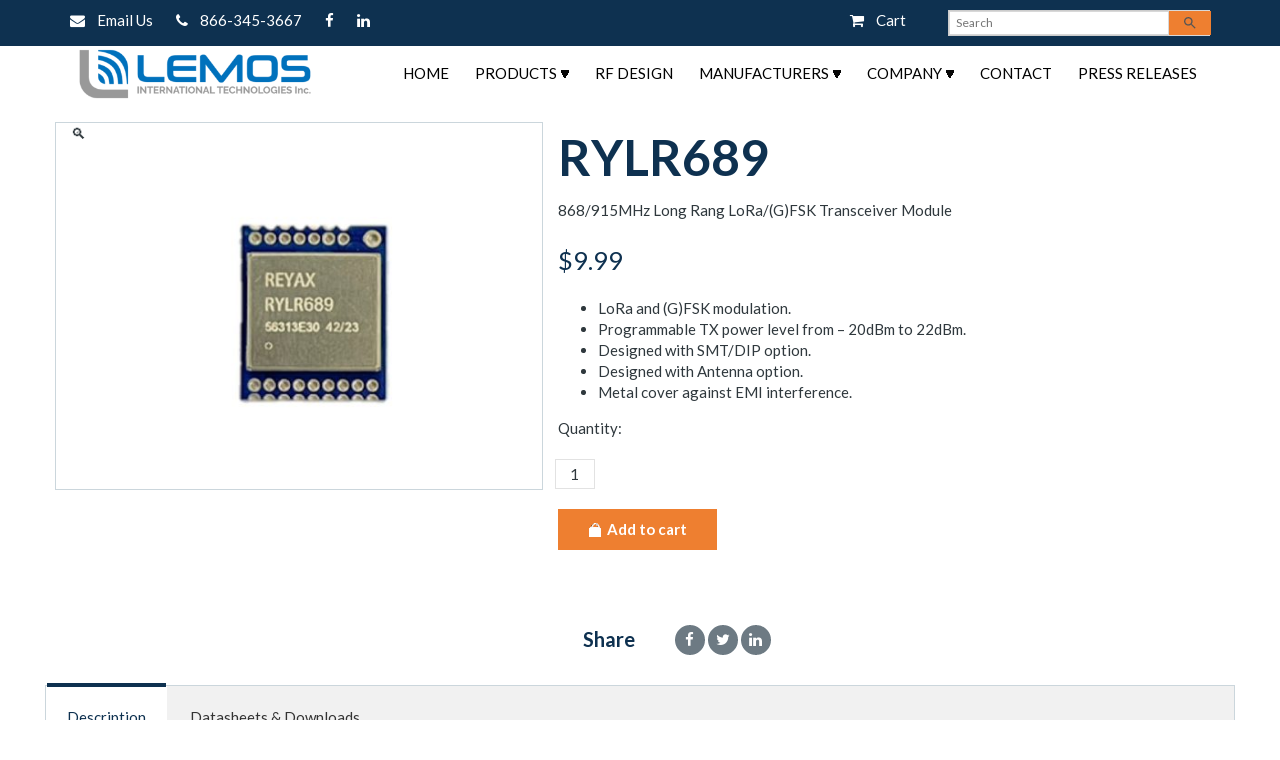

--- FILE ---
content_type: text/html; charset=UTF-8
request_url: https://lemosint.com/product/rylr689/
body_size: 14948
content:
  <!DOCTYPE html>
<html lang="en">
<head>
    <meta charset="utf-8">
    <meta name="viewport" content="width=device-width, initial-scale=1.0">
    <meta http-equiv="X-UA-Compatible" content="IE=edge">
    <meta name="viewport" content="width=device-width, initial-scale=1">
    
    <link rel="stylesheet" type="text/css" href="https://lemosint.com/wp-content/themes/lemos-custom/css/bootstrap.min.css">
    <link rel="stylesheet" type="text/css" href="https://lemosint.com/wp-content/themes/lemos-custom/css/font-awesome.min.css">
    <link rel="stylesheet" type="text/css" href="https://lemosint.com/wp-content/themes/lemos-custom/css/flexslider.css">
    <link href="https://lemosint.com/wp-content/themes/lemos-custom/js/slick-1.8.1/slick/slick.css" rel="stylesheet">
    <link href="https://lemosint.com/wp-content/themes/lemos-custom/js/slick-1.8.1/slick/slick-theme.css" rel="stylesheet">
    <link href="https://lemosint.com/wp-content/themes/lemos-custom/style.css" rel="stylesheet">
    <!-- Global site tag (gtag.js) - Google Analytics -->
<script async src="https://www.googletagmanager.com/gtag/js?id=UA-4371629-1"></script>
<script>
  window.dataLayer = window.dataLayer || [];
  function gtag(){dataLayer.push(arguments);}
  gtag('js', new Date());

  gtag('config', 'UA-4371629-1');
  gtag('config', 'AW-1071889766');
</script>

    <meta name='robots' content='index, follow, max-image-preview:large, max-snippet:-1, max-video-preview:-1' />

	<!-- This site is optimized with the Yoast SEO plugin v26.7 - https://yoast.com/wordpress/plugins/seo/ -->
	<title>868/915MHz Long Range LoRa/(G)FSK Transceiver Module</title>
	<meta name="description" content="The REYAX RYLR689 a Long Range LoRa/(G)FSK Transceiver Module (868/915MHz)based on Semtech LLCC68 chip and is ideal for long range wireless applications." />
	<link rel="canonical" href="https://lemosint.com/product/rylr689/" />
	<meta name="twitter:label1" content="Est. reading time" />
	<meta name="twitter:data1" content="1 minute" />
	<script type="application/ld+json" class="yoast-schema-graph">{"@context":"https://schema.org","@graph":[{"@type":"WebPage","@id":"https://lemosint.com/product/rylr689/","url":"https://lemosint.com/product/rylr689/","name":"868/915MHz Long Range LoRa/(G)FSK Transceiver Module","isPartOf":{"@id":"https://lemosint.com/#website"},"primaryImageOfPage":{"@id":"https://lemosint.com/product/rylr689/#primaryimage"},"image":{"@id":"https://lemosint.com/product/rylr689/#primaryimage"},"thumbnailUrl":"https://lemosint.com/wp-content/uploads/2024/01/RYLR689-new.jpg","datePublished":"2024-01-26T17:59:03+00:00","dateModified":"2025-02-08T23:00:08+00:00","description":"The REYAX RYLR689 a Long Range LoRa/(G)FSK Transceiver Module (868/915MHz)based on Semtech LLCC68 chip and is ideal for long range wireless applications.","breadcrumb":{"@id":"https://lemosint.com/product/rylr689/#breadcrumb"},"inLanguage":"en-US","potentialAction":[{"@type":"ReadAction","target":["https://lemosint.com/product/rylr689/"]}]},{"@type":"ImageObject","inLanguage":"en-US","@id":"https://lemosint.com/product/rylr689/#primaryimage","url":"https://lemosint.com/wp-content/uploads/2024/01/RYLR689-new.jpg","contentUrl":"https://lemosint.com/wp-content/uploads/2024/01/RYLR689-new.jpg","width":600,"height":453,"caption":"RYLR689"},{"@type":"BreadcrumbList","@id":"https://lemosint.com/product/rylr689/#breadcrumb","itemListElement":[{"@type":"ListItem","position":1,"name":"Home","item":"https://lemosint.com/"},{"@type":"ListItem","position":2,"name":"Shop","item":"https://lemosint.com/shop/"},{"@type":"ListItem","position":3,"name":"RYLR689"}]},{"@type":"WebSite","@id":"https://lemosint.com/#website","url":"https://lemosint.com/","name":"","description":"Designers, manufacturers and distributors of RF electronic components","publisher":{"@id":"https://lemosint.com/#organization"},"potentialAction":[{"@type":"SearchAction","target":{"@type":"EntryPoint","urlTemplate":"https://lemosint.com/?s={search_term_string}"},"query-input":{"@type":"PropertyValueSpecification","valueRequired":true,"valueName":"search_term_string"}}],"inLanguage":"en-US"},{"@type":"Organization","@id":"https://lemosint.com/#organization","name":"Lemos International","url":"https://lemosint.com/","logo":{"@type":"ImageObject","inLanguage":"en-US","@id":"https://lemosint.com/#/schema/logo/image/","url":"https://lemosint.com/wp-content/uploads/2019/08/logo.png","contentUrl":"https://lemosint.com/wp-content/uploads/2019/08/logo.png","width":275,"height":89,"caption":"Lemos International"},"image":{"@id":"https://lemosint.com/#/schema/logo/image/"}}]}</script>
	<!-- / Yoast SEO plugin. -->


<link rel="alternate" title="oEmbed (JSON)" type="application/json+oembed" href="https://lemosint.com/wp-json/oembed/1.0/embed?url=https%3A%2F%2Flemosint.com%2Fproduct%2Frylr689%2F" />
<link rel="alternate" title="oEmbed (XML)" type="text/xml+oembed" href="https://lemosint.com/wp-json/oembed/1.0/embed?url=https%3A%2F%2Flemosint.com%2Fproduct%2Frylr689%2F&#038;format=xml" />
<style id='wp-img-auto-sizes-contain-inline-css' type='text/css'>
img:is([sizes=auto i],[sizes^="auto," i]){contain-intrinsic-size:3000px 1500px}
/*# sourceURL=wp-img-auto-sizes-contain-inline-css */
</style>
<style id='wp-emoji-styles-inline-css' type='text/css'>

	img.wp-smiley, img.emoji {
		display: inline !important;
		border: none !important;
		box-shadow: none !important;
		height: 1em !important;
		width: 1em !important;
		margin: 0 0.07em !important;
		vertical-align: -0.1em !important;
		background: none !important;
		padding: 0 !important;
	}
/*# sourceURL=wp-emoji-styles-inline-css */
</style>
<link rel='stylesheet' id='contact-form-7-css' href='https://lemosint.com/wp-content/plugins/contact-form-7/includes/css/styles.css?ver=6.1.4' type='text/css' media='all' />
<style id='contact-form-7-inline-css' type='text/css'>
.wpcf7 .wpcf7-recaptcha iframe {margin-bottom: 0;}.wpcf7 .wpcf7-recaptcha[data-align="center"] > div {margin: 0 auto;}.wpcf7 .wpcf7-recaptcha[data-align="right"] > div {margin: 0 0 0 auto;}
/*# sourceURL=contact-form-7-inline-css */
</style>
<link rel='stylesheet' id='photoswipe-css' href='https://lemosint.com/wp-content/plugins/woocommerce/assets/css/photoswipe/photoswipe.min.css?ver=10.4.3' type='text/css' media='all' />
<link rel='stylesheet' id='photoswipe-default-skin-css' href='https://lemosint.com/wp-content/plugins/woocommerce/assets/css/photoswipe/default-skin/default-skin.min.css?ver=10.4.3' type='text/css' media='all' />
<link rel='stylesheet' id='woocommerce-layout-css' href='https://lemosint.com/wp-content/plugins/woocommerce/assets/css/woocommerce-layout.css?ver=10.4.3' type='text/css' media='all' />
<link rel='stylesheet' id='woocommerce-smallscreen-css' href='https://lemosint.com/wp-content/plugins/woocommerce/assets/css/woocommerce-smallscreen.css?ver=10.4.3' type='text/css' media='only screen and (max-width: 768px)' />
<link rel='stylesheet' id='woocommerce-general-css' href='https://lemosint.com/wp-content/plugins/woocommerce/assets/css/woocommerce.css?ver=10.4.3' type='text/css' media='all' />
<style id='woocommerce-inline-inline-css' type='text/css'>
.woocommerce form .form-row .required { visibility: visible; }
/*# sourceURL=woocommerce-inline-inline-css */
</style>
<link rel='stylesheet' id='aws-style-css' href='https://lemosint.com/wp-content/plugins/advanced-woo-search/assets/css/common.min.css?ver=3.51' type='text/css' media='all' />
<link rel='stylesheet' id='gateway-css' href='https://lemosint.com/wp-content/plugins/woocommerce-paypal-payments/modules/ppcp-button/assets/css/gateway.css?ver=3.3.2' type='text/css' media='all' />
<script type="text/javascript" src="https://lemosint.com/wp-includes/js/dist/hooks.min.js?ver=dd5603f07f9220ed27f1" id="wp-hooks-js"></script>
<script type="text/javascript" src="https://lemosint.com/wp-includes/js/jquery/jquery.min.js?ver=3.7.1" id="jquery-core-js"></script>
<script type="text/javascript" src="https://lemosint.com/wp-includes/js/jquery/jquery-migrate.min.js?ver=3.4.1" id="jquery-migrate-js"></script>
<script type="text/javascript" src="https://lemosint.com/wp-content/plugins/woocommerce/assets/js/jquery-blockui/jquery.blockUI.min.js?ver=2.7.0-wc.10.4.3" id="wc-jquery-blockui-js" defer="defer" data-wp-strategy="defer"></script>
<script type="text/javascript" id="wc-add-to-cart-js-extra">
/* <![CDATA[ */
var wc_add_to_cart_params = {"ajax_url":"/wp-admin/admin-ajax.php","wc_ajax_url":"/?wc-ajax=%%endpoint%%","i18n_view_cart":"View cart","cart_url":"https://lemosint.com/cart/","is_cart":"","cart_redirect_after_add":"yes"};
//# sourceURL=wc-add-to-cart-js-extra
/* ]]> */
</script>
<script type="text/javascript" src="https://lemosint.com/wp-content/plugins/woocommerce/assets/js/frontend/add-to-cart.min.js?ver=10.4.3" id="wc-add-to-cart-js" defer="defer" data-wp-strategy="defer"></script>
<script type="text/javascript" src="https://lemosint.com/wp-content/plugins/woocommerce/assets/js/zoom/jquery.zoom.min.js?ver=1.7.21-wc.10.4.3" id="wc-zoom-js" defer="defer" data-wp-strategy="defer"></script>
<script type="text/javascript" src="https://lemosint.com/wp-content/plugins/woocommerce/assets/js/flexslider/jquery.flexslider.min.js?ver=2.7.2-wc.10.4.3" id="wc-flexslider-js" defer="defer" data-wp-strategy="defer"></script>
<script type="text/javascript" src="https://lemosint.com/wp-content/plugins/woocommerce/assets/js/photoswipe/photoswipe.min.js?ver=4.1.1-wc.10.4.3" id="wc-photoswipe-js" defer="defer" data-wp-strategy="defer"></script>
<script type="text/javascript" src="https://lemosint.com/wp-content/plugins/woocommerce/assets/js/photoswipe/photoswipe-ui-default.min.js?ver=4.1.1-wc.10.4.3" id="wc-photoswipe-ui-default-js" defer="defer" data-wp-strategy="defer"></script>
<script type="text/javascript" id="wc-single-product-js-extra">
/* <![CDATA[ */
var wc_single_product_params = {"i18n_required_rating_text":"Please select a rating","i18n_rating_options":["1 of 5 stars","2 of 5 stars","3 of 5 stars","4 of 5 stars","5 of 5 stars"],"i18n_product_gallery_trigger_text":"View full-screen image gallery","review_rating_required":"yes","flexslider":{"rtl":false,"animation":"slide","smoothHeight":true,"directionNav":false,"controlNav":"thumbnails","slideshow":false,"animationSpeed":500,"animationLoop":false,"allowOneSlide":false},"zoom_enabled":"1","zoom_options":[],"photoswipe_enabled":"1","photoswipe_options":{"shareEl":false,"closeOnScroll":false,"history":false,"hideAnimationDuration":0,"showAnimationDuration":0},"flexslider_enabled":"1"};
//# sourceURL=wc-single-product-js-extra
/* ]]> */
</script>
<script type="text/javascript" src="https://lemosint.com/wp-content/plugins/woocommerce/assets/js/frontend/single-product.min.js?ver=10.4.3" id="wc-single-product-js" defer="defer" data-wp-strategy="defer"></script>
<script type="text/javascript" src="https://lemosint.com/wp-content/plugins/woocommerce/assets/js/js-cookie/js.cookie.min.js?ver=2.1.4-wc.10.4.3" id="wc-js-cookie-js" defer="defer" data-wp-strategy="defer"></script>
<script type="text/javascript" id="woocommerce-js-extra">
/* <![CDATA[ */
var woocommerce_params = {"ajax_url":"/wp-admin/admin-ajax.php","wc_ajax_url":"/?wc-ajax=%%endpoint%%","i18n_password_show":"Show password","i18n_password_hide":"Hide password"};
//# sourceURL=woocommerce-js-extra
/* ]]> */
</script>
<script type="text/javascript" src="https://lemosint.com/wp-content/plugins/woocommerce/assets/js/frontend/woocommerce.min.js?ver=10.4.3" id="woocommerce-js" defer="defer" data-wp-strategy="defer"></script>
<script type="text/javascript" id="wpm-js-extra">
/* <![CDATA[ */
var wpm = {"ajax_url":"https://lemosint.com/wp-admin/admin-ajax.php","root":"https://lemosint.com/wp-json/","nonce_wp_rest":"49b386c4d3","nonce_ajax":"e3b2e207a3"};
//# sourceURL=wpm-js-extra
/* ]]> */
</script>
<script type="text/javascript" src="https://lemosint.com/wp-content/plugins/woocommerce-google-adwords-conversion-tracking-tag/js/public/free/wpm-public.p1.min.js?ver=1.54.1" id="wpm-js"></script>
<link rel="https://api.w.org/" href="https://lemosint.com/wp-json/" /><link rel="alternate" title="JSON" type="application/json" href="https://lemosint.com/wp-json/wp/v2/product/2847" /><link rel="EditURI" type="application/rsd+xml" title="RSD" href="https://lemosint.com/xmlrpc.php?rsd" />
<meta name="generator" content="WordPress 6.9" />
<meta name="generator" content="WooCommerce 10.4.3" />
<link rel='shortlink' href='https://lemosint.com/?p=2847' />
	<noscript><style>.woocommerce-product-gallery{ opacity: 1 !important; }</style></noscript>
	
<!-- START Pixel Manager for WooCommerce -->

		<script>

			window.wpmDataLayer = window.wpmDataLayer || {};
			window.wpmDataLayer = Object.assign(window.wpmDataLayer, {"cart":{},"cart_item_keys":{},"version":{"number":"1.54.1","pro":false,"eligible_for_updates":false,"distro":"fms","beta":false,"show":true},"pixels":{"google":{"linker":{"settings":null},"user_id":false,"ads":{"conversion_ids":{"AW-1071889766":"UePZCOveyaoBEOb6jv8D"},"dynamic_remarketing":{"status":true,"id_type":"post_id","send_events_with_parent_ids":true},"google_business_vertical":"retail","phone_conversion_number":"","phone_conversion_label":""},"tag_id":"AW-1071889766","tag_id_suppressed":[],"tag_gateway":{"measurement_path":""},"tcf_support":false,"consent_mode":{"is_active":false,"wait_for_update":500,"ads_data_redaction":false,"url_passthrough":true}}},"shop":{"list_name":"Product | RYLR689","list_id":"product_rylr689","page_type":"product","product_type":"simple","currency":"USD","selectors":{"addToCart":[],"beginCheckout":[]},"order_duplication_prevention":true,"view_item_list_trigger":{"test_mode":false,"background_color":"green","opacity":0.5,"repeat":true,"timeout":1000,"threshold":0.8},"variations_output":true,"session_active":false},"page":{"id":2847,"title":"RYLR689","type":"product","categories":[],"parent":{"id":0,"title":"RYLR689","type":"product","categories":[]}},"general":{"user_logged_in":false,"scroll_tracking_thresholds":[],"page_id":2847,"exclude_domains":[],"server_2_server":{"active":false,"user_agent_exclude_patterns":[],"ip_exclude_list":[],"pageview_event_s2s":{"is_active":false,"pixels":[]}},"consent_management":{"explicit_consent":false},"lazy_load_pmw":false,"chunk_base_path":"https://lemosint.com/wp-content/plugins/woocommerce-google-adwords-conversion-tracking-tag/js/public/free/","modules":{"load_deprecated_functions":true}}});

		</script>

		
<!-- END Pixel Manager for WooCommerce -->
			<meta name="pm-dataLayer-meta" content="2847" class="wpmProductId"
				  data-id="2847">
					<script>
			(window.wpmDataLayer = window.wpmDataLayer || {}).products                = window.wpmDataLayer.products || {};
			window.wpmDataLayer.products[2847] = {"id":"2847","sku":"rylr689","price":9.99,"brand":"","quantity":1,"dyn_r_ids":{"post_id":"2847","sku":"rylr689","gpf":"woocommerce_gpf_2847","gla":"gla_2847"},"is_variable":false,"type":"simple","name":"RYLR689","category":["Reyax Technologies"],"is_variation":false};
					</script>
		<link rel="icon" href="https://lemosint.com/wp-content/uploads/2019/10/cropped-favicon2-32x32.png" sizes="32x32" />
<link rel="icon" href="https://lemosint.com/wp-content/uploads/2019/10/cropped-favicon2-192x192.png" sizes="192x192" />
<link rel="apple-touch-icon" href="https://lemosint.com/wp-content/uploads/2019/10/cropped-favicon2-180x180.png" />
<meta name="msapplication-TileImage" content="https://lemosint.com/wp-content/uploads/2019/10/cropped-favicon2-270x270.png" />
		<style type="text/css" id="wp-custom-css">
			.embed-responsive{position:relative;display:block;width:100%;padding:0;overflow:hidden;}
.embed-responsive::before{display:block;content:"";}
.embed-responsive .embed-responsive-item,
.embed-responsive iframe,
.embed-responsive embed,
.embed-responsive object,
.embed-responsive video{position:absolute;top:0;bottom:0;left:0;width:100%;height:100%;border:0;}
.embed-responsive-21by9::before{padding-top:42.857143%;}
.embed-responsive-16by9::before{padding-top:56.25%;}
.embed-responsive-3by4::before{padding-top:133.333333%;}
.embed-responsive-1by1::before{padding-top:100%;}		</style>
		</head>
<body data-rsssl=1>
<div class="top-bar" id="top-bar">
    <div class="container">
        <div class="row">
            <div class="col-md-8">
                <div class="contacts">
                <div class="textwidget custom-html-widget"><span>
                    <a href="/contact">
                       <i class="fa fa-envelope"></i> &nbsp;&nbsp;
                        Email Us
                    </a>
                </span>
                    <span>
                    <a href="tel:1-866-345-3667">
                         <i class="fa fa-phone"></i>  &nbsp;&nbsp;
                        866-345-3667
                    </a>
                </span>

<span><a href="https://www.facebook.com/lemosint" target="_blank" alt="facebook"><i class="fa fa-facebook"></i></a></span>

<span><a href="https://www.linkedin.com/company/lemos-international-technologies" target="_blank" alt="linkedin"><i class="fa fa-linkedin"></i></a></span></div>                </div>
            </div>
            <div class="col-md-4">
            	<div class="row">
                <div class="col-lg-3 col-xs-4">
                <div class="textwidget custom-html-widget"><a href="/cart"><i class="fa fa-shopping-cart" aria-hidden="true"></i> &nbsp;&nbsp;
Cart</a></div>                </div>
                <div class="col-lg-9 col-xs-8">
                <div class="aws-container" data-url="/?wc-ajax=aws_action" data-siteurl="https://lemosint.com" data-lang="" data-show-loader="true" data-show-more="false" data-show-page="false" data-ajax-search="true" data-show-clear="true" data-mobile-screen="false" data-use-analytics="false" data-min-chars="1" data-buttons-order="2" data-timeout="300" data-is-mobile="false" data-page-id="2847" data-tax="" ><form class="aws-search-form" action="https://lemosint.com/" method="get" role="search" ><div class="aws-wrapper"><label class="aws-search-label" for="6975245c28d5b">Search</label><input type="search" name="s" id="6975245c28d5b" value="" class="aws-search-field" placeholder="Search" autocomplete="off" /><input type="hidden" name="post_type" value="product"><input type="hidden" name="type_aws" value="true"><div class="aws-search-clear"><span>×</span></div><div class="aws-loader"></div></div><div class="aws-search-btn aws-form-btn"><span class="aws-search-btn_icon"><svg focusable="false" xmlns="http://www.w3.org/2000/svg" viewBox="0 0 24 24" width="24px"><path d="M15.5 14h-.79l-.28-.27C15.41 12.59 16 11.11 16 9.5 16 5.91 13.09 3 9.5 3S3 5.91 3 9.5 5.91 16 9.5 16c1.61 0 3.09-.59 4.23-1.57l.27.28v.79l5 4.99L20.49 19l-4.99-5zm-6 0C7.01 14 5 11.99 5 9.5S7.01 5 9.5 5 14 7.01 14 9.5 11.99 14 9.5 14z"></path></svg></span></div></form></div>                </div>
                </div>
                </div>
            </div>
        </div>
    </div>
</div>
<header class="header" id="header">
    <div class="container">
        <nav class="navbar navbar-default">
            <div id="mobile-navbar">
                <div class="navbar-header">
                    <button type="button" class="navbar-toggle">
                        <img src="https://lemosint.com/wp-content/themes/lemos-custom/img/icons/menu.png" alt="">
                    </button>
                </div>

            </div>
            <div class="logo">
                <a href="https://lemosint.com/"><img src="https://lemosint.com/wp-content/themes/lemos-custom/img/logo.png" alt="Lemos International" width="250" class="img-responsive"></a>
            </div>
            <div class="main-nav">
            <ul id="menu-top-menu" class="nav navbar-nav"><li id="menu-item-1106" class="menu-item menu-item-type-post_type menu-item-object-page menu-item-home menu-item-1106"><a title="Home" href="https://lemosint.com/">Home</a></li>
<li id="menu-item-8" class="menu-item menu-item-type-custom menu-item-object-custom menu-item-has-children menu-item-8 dropdown"><a title="Products" href="#" data-toggle="dropdown" class="dropdown-toggle" aria-haspopup="true">Products <span class="caret"></span></a>
<ul role="menu" class=" dropdown-menu">
	<li id="menu-item-4835" class="menu-item menu-item-type-taxonomy menu-item-object-product_cat menu-item-4835"><a title="Badland Antennas" href="https://lemosint.com/product-category/badland-antennas/">Badland Antennas</a></li>
	<li id="menu-item-1078" class="menu-item menu-item-type-taxonomy menu-item-object-product_cat menu-item-1078"><a title="Sena - Bluetooth" href="https://lemosint.com/product-category/sena/">Sena &#8211; Bluetooth</a></li>
	<li id="menu-item-9506" class="menu-item menu-item-type-taxonomy menu-item-object-product_cat menu-item-9506"><a title="Siretta" href="https://lemosint.com/product-category/siretta/">Siretta</a></li>
	<li id="menu-item-1077" class="menu-item menu-item-type-taxonomy menu-item-object-product_cat menu-item-1077"><a title="Radiometrix" href="https://lemosint.com/product-category/radiometrix/">Radiometrix</a></li>
	<li id="menu-item-2356" class="menu-item menu-item-type-taxonomy menu-item-object-product_cat current-product-ancestor current-menu-parent current-product-parent menu-item-2356"><a title="Reyax Technologies" href="https://lemosint.com/product-category/reyax-technologies/">Reyax Technologies</a></li>
	<li id="menu-item-976" class="menu-item menu-item-type-taxonomy menu-item-object-product_cat menu-item-976"><a title="Access Point" href="https://lemosint.com/product-category/access-point/">Access Point</a></li>
	<li id="menu-item-978" class="menu-item menu-item-type-taxonomy menu-item-object-product_cat menu-item-978"><a title="Antenna" href="https://lemosint.com/product-category/antenna/">Antenna</a></li>
	<li id="menu-item-977" class="menu-item menu-item-type-taxonomy menu-item-object-product_cat menu-item-977"><a title="Accessories" href="https://lemosint.com/product-category/accessories/">Accessories</a></li>
	<li id="menu-item-1972" class="menu-item menu-item-type-post_type menu-item-object-page menu-item-1972"><a title="Murs" href="https://lemosint.com/murs/">Murs</a></li>
	<li id="menu-item-974" class="menu-item menu-item-type-post_type menu-item-object-page menu-item-974"><a title="New Products" href="https://lemosint.com/new-products/">New Products</a></li>
</ul>
</li>
<li id="menu-item-1076" class="menu-item menu-item-type-post_type menu-item-object-page menu-item-1076"><a title="RF Design" href="https://lemosint.com/rf-design/">RF Design</a></li>
<li id="menu-item-13" class="menu-item menu-item-type-custom menu-item-object-custom menu-item-has-children menu-item-13 dropdown"><a title="Manufacturers" href="#" data-toggle="dropdown" class="dropdown-toggle" aria-haspopup="true">Manufacturers <span class="caret"></span></a>
<ul role="menu" class=" dropdown-menu">
	<li id="menu-item-4836" class="menu-item menu-item-type-post_type menu-item-object-page menu-item-4836"><a title="Badland Antenna" href="https://lemosint.com/badland-antenna/">Badland Antenna</a></li>
	<li id="menu-item-1342" class="menu-item menu-item-type-post_type menu-item-object-page menu-item-1342"><a title="Elsema" href="https://lemosint.com/elsema/">Elsema</a></li>
	<li id="menu-item-969" class="menu-item menu-item-type-post_type menu-item-object-page menu-item-969"><a title="Radiometrix" href="https://lemosint.com/radiometrix/">Radiometrix</a></li>
	<li id="menu-item-2355" class="menu-item menu-item-type-post_type menu-item-object-page menu-item-2355"><a title="Reyax Technologies" href="https://lemosint.com/reyax-technologies/">Reyax Technologies</a></li>
	<li id="menu-item-968" class="menu-item menu-item-type-post_type menu-item-object-page menu-item-968"><a title="Sena Bluetooth" href="https://lemosint.com/sena/">Sena Bluetooth</a></li>
	<li id="menu-item-9457" class="menu-item menu-item-type-post_type menu-item-object-page menu-item-9457"><a title="Siretta" href="https://lemosint.com/siretta/">Siretta</a></li>
</ul>
</li>
<li id="menu-item-17" class="menu-item menu-item-type-custom menu-item-object-custom menu-item-has-children menu-item-17 dropdown"><a title="Company" href="#" data-toggle="dropdown" class="dropdown-toggle" aria-haspopup="true">Company <span class="caret"></span></a>
<ul role="menu" class=" dropdown-menu">
	<li id="menu-item-987" class="menu-item menu-item-type-post_type menu-item-object-page menu-item-987"><a title="About Us" href="https://lemosint.com/about-us/">About Us</a></li>
	<li id="menu-item-985" class="menu-item menu-item-type-post_type menu-item-object-page menu-item-985"><a title="Terms" href="https://lemosint.com/terms/">Terms</a></li>
</ul>
</li>
<li id="menu-item-24" class="menu-item menu-item-type-post_type menu-item-object-page menu-item-24"><a title="Contact" href="https://lemosint.com/contact/">Contact</a></li>
<li id="menu-item-1033" class="menu-item menu-item-type-post_type menu-item-object-page menu-item-1033"><a title="Press Releases" href="https://lemosint.com/news/">Press Releases</a></li>
</ul>              </ul>
                
            </div>
        </nav>
    </div>
</header><main class="single-product">
     <section class="main">
        <div class="container">

			<div class="woocommerce-notices-wrapper"></div><div class="row">
                <div class="col-md-5 product-img">
                    <div class="woocommerce-product-gallery woocommerce-product-gallery--with-images woocommerce-product-gallery--columns-4 images" data-columns="4" style="opacity: 0; transition: opacity .25s ease-in-out;">
	<div class="woocommerce-product-gallery__wrapper">
		<div data-thumb="https://lemosint.com/wp-content/uploads/2024/01/RYLR689-new-100x100.jpg" data-thumb-alt="RYLR689" data-thumb-srcset="https://lemosint.com/wp-content/uploads/2024/01/RYLR689-new-100x100.jpg 100w, https://lemosint.com/wp-content/uploads/2024/01/RYLR689-new-150x150.jpg 150w, https://lemosint.com/wp-content/uploads/2024/01/RYLR689-new-125x125.jpg 125w, https://lemosint.com/wp-content/uploads/2024/01/RYLR689-new-200x200.jpg 200w"  data-thumb-sizes="(max-width: 100px) 100vw, 100px" class="woocommerce-product-gallery__image"><a href="https://lemosint.com/wp-content/uploads/2024/01/RYLR689-new.jpg"><img width="500" height="378" src="https://lemosint.com/wp-content/uploads/2024/01/RYLR689-new-500x378.jpg" class="wp-post-image" alt="RYLR689" data-caption="" data-src="https://lemosint.com/wp-content/uploads/2024/01/RYLR689-new.jpg" data-large_image="https://lemosint.com/wp-content/uploads/2024/01/RYLR689-new.jpg" data-large_image_width="600" data-large_image_height="453" decoding="async" fetchpriority="high" srcset="https://lemosint.com/wp-content/uploads/2024/01/RYLR689-new-500x378.jpg 500w, https://lemosint.com/wp-content/uploads/2024/01/RYLR689-new-300x227.jpg 300w, https://lemosint.com/wp-content/uploads/2024/01/RYLR689-new.jpg 600w" sizes="(max-width: 500px) 100vw, 500px" /></a></div>	</div>
</div>
                </div>
                <div class="col-md-7">
                    <div class="product-info">
                        <h1 class="product_title entry-title">RYLR689</h1><p class="subtitle">868/915MHz Long Rang LoRa/(G)FSK Transceiver Module<br /></p><p class="price"><span class="woocommerce-Price-amount amount"><bdi><span class="woocommerce-Price-currencySymbol">&#36;</span>9.99</bdi></span></p>
<div class="woocommerce-product-details__short-description">
	<ul>
<li>LoRa and (G)FSK modulation.</li>
<li>Programmable TX power level from – 20dBm to 22dBm.</li>
<li>Designed with SMT/DIP option.</li>
<li>Designed with Antenna option.</li>
<li>Metal cover against EMI interference.</li>
</ul>
</div>

	
	<form class="cart" action="https://lemosint.com/product/rylr689/" method="post" enctype='multipart/form-data'>
		Quantity:
			<div class="quantity">
		<label class="screen-reader-text" for="quantity_6975245c2e4b9">Quantity</label>
		<!--<button type="button" id="sub" class="sub">-</button>-->
        <input
			type="number"
			id="quantity_6975245c2e4b9"
			class="input-text qty text"
			step="1"
			min="1"
			max=""
			name="quantity"
			value="1"
			title="Qty"
			size="4"
			pattern="[0-9]*"
			inputmode="numeric"
			aria-labelledby="RYLR689 quantity" />
           <!-- <button type="button" id="add" class="add">+</button>-->
	</div>
	
		<div class="buttons">         

		<button type="submit" name="add-to-cart" value="2847" class="btn add-to-cart-btn"><img src="/wp-content/themes/lemos-custom/img/icons/add-to-cart.png" alt="">&nbsp;Add to cart</button>
 </div>
			</form>

	
<div class="ppcp-messages" data-partner-attribution-id="Woo_PPCP"></div><div id="ppcp-recaptcha-v2-container" style="margin:20px 0;"></div>                    </div>    
                    <div class="share">
                        <h5>Share</h5>
                        <ul class="social-icons">
                            <li>
                                <a href="https://www.facebook.com/sharer/sharer.php?u=https://lemosint.com/product/rylr689/" data-toggle="tooltip" data-placement="top" data-original-title="facebook" target="_blank">
                                    <i class="fa fa-facebook"></i>
                                </a>
                            </li>
                            <li>
                                <a href="http://twitter.com/share" data-toggle="tooltip" data-placement="top" data-original-title="twitter" target="_blank">
                                    <i class="fa fa-twitter"></i>
                                </a>
                            </li> 
                            <li>
                                <a href="https://www.linkedin.com/shareArticle?mini=true&url=https://lemosint.com/product/rylr689/" data-toggle="tooltip" data-placement="top" data-original-title="linkedin" target="_blank">
                                    <i class="fa fa-linkedin"></i>
                                </a>
                            </li>
                        </ul>
                    </div>
                </div>
            </div>

		<div class="tab-container">
		<ul class="nav nav-tabs" role="tablist">
        			            					<li class="description_tab  active" id="tab-title-description" role="tab" aria-controls="tab-description">
					<a href="#tab-description" data-toggle="tab">Description</a>
				</li>
			            					<li class="tab-datasheets-downloads_tab " id="tab-title-tab-datasheets-downloads" role="tab" aria-controls="tab-tab-datasheets-downloads">
					<a href="#tab-tab-datasheets-downloads" data-toggle="tab">Datasheets &amp; Downloads</a>
				</li>
					</ul>
        <div class="tab-content">
        		        			<div class="tab-pane fade active in" id="tab-description" role="tabpanel" aria-labelledby="tab-title-description">
				
  <h2>Description</h2>

<p>The REYAX RYLR689 is based on Semtech LLCC68 chip. It is ideal for long range wireless applications.</p>
<h3>Applications</h3>
<ul>
<li>Agricultural sensors</li>
<li>Building automation</li>
<li>Environmental sensors</li>
<li>Healthcare</li>
<li>Parking sensors</li>
<li>Remote control applications</li>
<li>Retail store sensors</li>
<li>Safety and security sensors</li>
<li>Smart cities</li>
<li>Smart meters</li>
<li>Street lights</li>
<li>Supply chain and logistics</li>
</ul>
<h3>Specification</h3>
<table>
<tbody>
<tr>
<th>Item</th>
<td>Min.</td>
<td>Typical</td>
<td>Max.</td>
<td>Unit</td>
<td>Condition</td>
</tr>
<tr>
<th data-title="Item">VDD Power Supply</th>
<td data-title="Min.">1.8</td>
<td data-title="Typical">3.3</td>
<td data-title="Max.">3.7</td>
<td data-title="Unit">V</td>
<td data-title="Condition">VDD</td>
</tr>
<tr>
<th data-title="Item">RF Output Power Range</th>
<td data-title="Min.">-20</td>
<td data-title="Typical"></td>
<td data-title="Max.">22</td>
<td data-title="Unit">dBm</td>
<td data-title="Condition"></td>
</tr>
<tr>
<th data-title="Item">Filter insertion loss</th>
<td data-title="Min.">1</td>
<td data-title="Typical">2</td>
<td data-title="Max.">3</td>
<td data-title="Unit">dB</td>
<td data-title="Condition"></td>
</tr>
<tr>
<th data-title="Item">RF Sensitivity</th>
<td data-title="Min.">-129</td>
<td data-title="Typical"></td>
<td data-title="Max."></td>
<td data-title="Unit">dBm</td>
<td data-title="Condition"></td>
</tr>
<tr>
<th data-title="Item">RF Input Level</th>
<td data-title="Min."></td>
<td data-title="Typical"></td>
<td data-title="Max.">10</td>
<td data-title="Unit">dBm</td>
<td data-title="Condition"></td>
</tr>
<tr>
<th data-title="Item">Frequency Range</th>
<td data-title="Min.">858</td>
<td data-title="Typical">915</td>
<td data-title="Max.">938</td>
<td data-title="Unit">MHz</td>
<td data-title="Condition"></td>
</tr>
<tr>
<th data-title="Item">Frequency Accuracy</th>
<td data-title="Min."></td>
<td data-title="Typical">±10</td>
<td data-title="Max."></td>
<td data-title="Unit">ppm</td>
<td data-title="Condition"></td>
</tr>
<tr>
<th data-title="Item">Transmit Mode Current</th>
<td data-title="Min."></td>
<td data-title="Typical">107</td>
<td data-title="Max."></td>
<td data-title="Unit">mA</td>
<td data-title="Condition">RFOP = +22 dBm</td>
</tr>
<tr>
<th data-title="Item">Receive Mode Current</th>
<td data-title="Min."></td>
<td data-title="Typical">5.3</td>
<td data-title="Max."></td>
<td data-title="Unit">mA</td>
<td data-title="Condition"></td>
</tr>
<tr>
<th data-title="Item">Sleep mode Current</th>
<td data-title="Min."></td>
<td data-title="Typical">600</td>
<td data-title="Max."></td>
<td data-title="Unit">nA</td>
<td data-title="Condition"></td>
</tr>
<tr>
<th data-title="Item">Weight</th>
<td data-title="Min."></td>
<td data-title="Typical">6</td>
<td data-title="Max."></td>
<td data-title="Unit">g</td>
<td data-title="Condition"></td>
</tr>
<tr>
<th data-title="Item">Operating Temperature</th>
<td data-title="Min.">-40</td>
<td data-title="Typical">25</td>
<td data-title="Max.">+85</td>
<td data-title="Unit">˚C</td>
<td data-title="Condition"></td>
</tr>
</tbody>
</table>
			</div>
		        			<div class="tab-pane fade" id="tab-tab-datasheets-downloads" role="tabpanel" aria-labelledby="tab-title-tab-datasheets-downloads">
				<h2>Datasheets &amp; Downloads</h2><ol>
<li><a href="/wp-content/uploads/2024/01/RYLR689.pdf" target="_blank">Datasheet</a>
    </li>
<li><a href="/wp-content/uploads/2024/01/RYLR68x_DIP_Footprint.zip" target="_blank">RYLR68x_DIP_Footprint</a></li>
<li><a href="/wp-content/uploads/2024/01/RYLR68x_SMT_Footprint.zip" target="_blank">RYLR68x_SMT_Footprint</a></li>
</ol>
			</div>
		        </div>
	</div>


<div class="recently-viewed">
                <h3>MORE FROM THIS MANUFACTURER</h3>
                <div class="row main-products">
                
                <ul class="products columns-4">

			
				<div class="col-md-3 col-sm-6">
                        <div class="product">


	<figure><a href="https://lemosint.com/product/rys8833-lite/"><img width="200" height="200" src="https://lemosint.com/wp-content/uploads/2021/11/RYS8833_Lite-updated-200x200.jpg" class="attachment-woocommerce_thumbnail size-woocommerce_thumbnail" alt="RYS8833_Lite" decoding="async" srcset="https://lemosint.com/wp-content/uploads/2021/11/RYS8833_Lite-updated-200x200.jpg 200w, https://lemosint.com/wp-content/uploads/2021/11/RYS8833_Lite-updated-150x150.jpg 150w, https://lemosint.com/wp-content/uploads/2021/11/RYS8833_Lite-updated-125x125.jpg 125w, https://lemosint.com/wp-content/uploads/2021/11/RYS8833_Lite-updated-100x100.jpg 100w" sizes="(max-width: 200px) 100vw, 200px" /></a></figure> <div class="product-description">
 <h4>RYS8833_Lite</h4>
	<span class="price"><span class="woocommerce-Price-amount amount"><bdi><span class="woocommerce-Price-currencySymbol">&#36;</span>17.50</bdi></span></span>
    <p><a href="https://lemosint.com/product/rys8833-lite/" class="btn">View details</a></p><p class="subtitle">REYAX RYS8833 with SONY CXD5605GF Engine<br /></p></div>
</a>			<input type="hidden" class="wpmProductId" data-id="2322">
					<script>
			(window.wpmDataLayer = window.wpmDataLayer || {}).products                = window.wpmDataLayer.products || {};
			window.wpmDataLayer.products[2322] = {"id":"2322","sku":"RYS8833LITE","price":17.5,"brand":"","quantity":1,"dyn_r_ids":{"post_id":"2322","sku":"RYS8833LITE","gpf":"woocommerce_gpf_2322","gla":"gla_2322"},"is_variable":false,"type":"simple","name":"RYS8833_Lite","category":["Reyax Technologies"],"is_variation":false};
					window.pmw_product_position = window.pmw_product_position || 1;
		window.wpmDataLayer.products[2322]['position'] = window.pmw_product_position++;
				</script>
		
 </div>
                    </div>                    
                    
                    
				<div class="col-md-3 col-sm-6">
                        <div class="product">


	<figure><a href="https://lemosint.com/product/rylr890/"><img width="200" height="200" src="https://lemosint.com/wp-content/uploads/2024/04/Rylr890-200x200.jpg" class="attachment-woocommerce_thumbnail size-woocommerce_thumbnail" alt="RYLR890" decoding="async" srcset="https://lemosint.com/wp-content/uploads/2024/04/Rylr890-200x200.jpg 200w, https://lemosint.com/wp-content/uploads/2024/04/Rylr890-150x150.jpg 150w, https://lemosint.com/wp-content/uploads/2024/04/Rylr890-125x125.jpg 125w, https://lemosint.com/wp-content/uploads/2024/04/Rylr890-100x100.jpg 100w" sizes="(max-width: 200px) 100vw, 200px" /></a></figure> <div class="product-description">
 <h4>RYLR890</h4>
	<span class="price"><span class="woocommerce-Price-amount amount"><bdi><span class="woocommerce-Price-currencySymbol">&#36;</span>8.99</bdi></span></span>
    <p><a href="https://lemosint.com/product/rylr890/" class="btn">View details</a></p><p class="subtitle">868/915MHz LoRa®Low Power Long Rang Transceiver Module<br /></p></div>
</a>			<input type="hidden" class="wpmProductId" data-id="2976">
					<script>
			(window.wpmDataLayer = window.wpmDataLayer || {}).products                = window.wpmDataLayer.products || {};
			window.wpmDataLayer.products[2976] = {"id":"2976","sku":"","price":8.99,"brand":"","quantity":1,"dyn_r_ids":{"post_id":"2976","sku":2976,"gpf":"woocommerce_gpf_2976","gla":"gla_2976"},"is_variable":false,"type":"simple","name":"RYLR890","category":["Reyax Technologies"],"is_variation":false};
					window.pmw_product_position = window.pmw_product_position || 1;
		window.wpmDataLayer.products[2976]['position'] = window.pmw_product_position++;
				</script>
		
 </div>
                    </div>                    
                    
                    
				<div class="col-md-3 col-sm-6">
                        <div class="product">


	<figure><a href="https://lemosint.com/product/ry836ai/"><img width="200" height="200" src="https://lemosint.com/wp-content/uploads/2021/11/RY836AI-200x200.jpg" class="attachment-woocommerce_thumbnail size-woocommerce_thumbnail" alt="RY836AI" decoding="async" loading="lazy" srcset="https://lemosint.com/wp-content/uploads/2021/11/RY836AI-200x200.jpg 200w, https://lemosint.com/wp-content/uploads/2021/11/RY836AI-150x150.jpg 150w, https://lemosint.com/wp-content/uploads/2021/11/RY836AI-125x125.jpg 125w, https://lemosint.com/wp-content/uploads/2021/11/RY836AI-100x100.jpg 100w" sizes="auto, (max-width: 200px) 100vw, 200px" /></a></figure> <div class="product-description">
 <h4>RY836AI</h4>
	<span class="price"><span class="woocommerce-Price-amount amount"><bdi><span class="woocommerce-Price-currencySymbol">&#36;</span>21.50</bdi></span></span>
    <p><a href="https://lemosint.com/product/ry836ai/" class="btn">View details</a></p><p class="subtitle">High performance concurrent GNSS module<br /></p></div>
</a>			<input type="hidden" class="wpmProductId" data-id="2346">
					<script>
			(window.wpmDataLayer = window.wpmDataLayer || {}).products                = window.wpmDataLayer.products || {};
			window.wpmDataLayer.products[2346] = {"id":"2346","sku":"RY836AI","price":21.5,"brand":"","quantity":1,"dyn_r_ids":{"post_id":"2346","sku":"RY836AI","gpf":"woocommerce_gpf_2346","gla":"gla_2346"},"is_variable":false,"type":"simple","name":"RY836AI","category":["Reyax Technologies"],"is_variation":false};
					window.pmw_product_position = window.pmw_product_position || 1;
		window.wpmDataLayer.products[2346]['position'] = window.pmw_product_position++;
				</script>
		
 </div>
                    </div>                    
                    
                    
				<div class="col-md-3 col-sm-6">
                        <div class="product">


	<figure><a href="https://lemosint.com/product/rybg211/"><img width="200" height="200" src="https://lemosint.com/wp-content/uploads/2021/11/RYBG211-200x200.jpg" class="attachment-woocommerce_thumbnail size-woocommerce_thumbnail" alt="RYBG211" decoding="async" loading="lazy" srcset="https://lemosint.com/wp-content/uploads/2021/11/RYBG211-200x200.jpg 200w, https://lemosint.com/wp-content/uploads/2021/11/RYBG211-150x150.jpg 150w, https://lemosint.com/wp-content/uploads/2021/11/RYBG211-125x125.jpg 125w, https://lemosint.com/wp-content/uploads/2021/11/RYBG211-100x100.jpg 100w" sizes="auto, (max-width: 200px) 100vw, 200px" /></a></figure> <div class="product-description">
 <h4>RYBG211</h4>
	<span class="price"><span class="woocommerce-Price-amount amount"><bdi><span class="woocommerce-Price-currencySymbol">&#36;</span>12.50</bdi></span></span>
    <p><a href="https://lemosint.com/product/rybg211/" class="btn">View details</a></p><p class="subtitle">Bluetooth V5.1 with Bluetooth Low Energy<br /></p></div>
</a>			<input type="hidden" class="wpmProductId" data-id="2337">
					<script>
			(window.wpmDataLayer = window.wpmDataLayer || {}).products                = window.wpmDataLayer.products || {};
			window.wpmDataLayer.products[2337] = {"id":"2337","sku":"RYBG211","price":12.5,"brand":"","quantity":1,"dyn_r_ids":{"post_id":"2337","sku":"RYBG211","gpf":"woocommerce_gpf_2337","gla":"gla_2337"},"is_variable":false,"type":"simple","name":"RYBG211","category":["Reyax Technologies"],"is_variation":false};
					window.pmw_product_position = window.pmw_product_position || 1;
		window.wpmDataLayer.products[2337]['position'] = window.pmw_product_position++;
				</script>
		
 </div>
                    </div>                    
                    
                    
		</ul>
            
                </div>
            </div>


 </div>
    </section>
		                 
    </main>
<footer>
    <div class="footer-wrapper">
        <div class="container">
            <div class="row">
                <div class="col-md-4 text-center">
                    <div class="widget">
                    <h3>Solutions</h3><div class="menu-solutions-container"><ul id="menu-solutions" class="menu"><li id="menu-item-1307" class="menu-item menu-item-type-post_type menu-item-object-page menu-item-1307"><a href="https://lemosint.com/products/">Products</a></li>
<li id="menu-item-1308" class="menu-item menu-item-type-post_type menu-item-object-page menu-item-1308"><a href="https://lemosint.com/rf-design/">RF Design</a></li>
</ul></div>                        
                    </div>
                </div>
                <div class="col-md-4 text-center">
                    <div class="widget">
                        <h3>Manufacturers</h3><div class="menu-manufacturers-container"><ul id="menu-manufacturers" class="menu"><li id="menu-item-9475" class="menu-item menu-item-type-post_type menu-item-object-page menu-item-9475"><a href="https://lemosint.com/badland-antenna/">Badland Antenna</a></li>
<li id="menu-item-1310" class="menu-item menu-item-type-post_type menu-item-object-page menu-item-1310"><a href="https://lemosint.com/radiometrix/">Radiometrix</a></li>
<li id="menu-item-2354" class="menu-item menu-item-type-post_type menu-item-object-page menu-item-2354"><a href="https://lemosint.com/reyax-technologies/">Reyax Technologies</a></li>
<li id="menu-item-1309" class="menu-item menu-item-type-post_type menu-item-object-page menu-item-1309"><a href="https://lemosint.com/sena/">Sena Bluetooth</a></li>
<li id="menu-item-9474" class="menu-item menu-item-type-post_type menu-item-object-page menu-item-9474"><a href="https://lemosint.com/siretta/">Siretta</a></li>
</ul></div>                    </div>
                </div>
                <div class="col-md-4 text-center">
                    <div class="widget">
                        <h3>Company</h3><div class="menu-company-container"><ul id="menu-company" class="menu"><li id="menu-item-1314" class="menu-item menu-item-type-post_type menu-item-object-page menu-item-1314"><a href="https://lemosint.com/about-us/">About Us</a></li>
<li id="menu-item-1315" class="menu-item menu-item-type-post_type menu-item-object-page menu-item-1315"><a href="https://lemosint.com/news/">News</a></li>
<li id="menu-item-1316" class="menu-item menu-item-type-post_type menu-item-object-page menu-item-1316"><a href="https://lemosint.com/contact/">Contact</a></li>
<li id="menu-item-1317" class="menu-item menu-item-type-post_type menu-item-object-page menu-item-1317"><a href="https://lemosint.com/terms/">Terms</a></li>
</ul></div>                    </div>
                </div>
                <!--<div class="col-md-3">
                    <div class="widget">
                                            </div>
                </div>-->
            </div>
        </div>
    </div>
</footer>
<div class="bottom-footer">
    <div class="container">
        <div class="row">
            <div class="col-md-6">
            <p><span><a href="https://www.facebook.com/lemosint" target="_blank" alt="facebook" class="btn btn-primary"><i class="fa fa-facebook"></i></a></span>

<span><a href="https://www.linkedin.com/company/lemos-international-technologies" target="_blank" alt="linkedin" class="btn btn-primary"><i class="fa fa-linkedin"></i></a></span></p>
                <p>&copy; 2026 Lemos International - All Rights Reserved</p>
            </div>
            <div class="col-md-6 text-right">
            <p>PO Box 719 | Barrington, RI 02806<br />
Phone: 866-345-3667| Fax: 401-289-2382</p>
               
            </div>
        </div>
    </div>
</div>
<script src="https://lemosint.com/wp-content/themes/lemos-custom/js/jquery.min.js"></script>
<script src="https://lemosint.com/wp-content/themes/lemos-custom/js/bootstrap.min.js"></script>
<script src="https://lemosint.com/wp-content/themes/lemos-custom/js/jquery.flexslider.js"></script>
<script src="https://lemosint.com/wp-content/themes/lemos-custom/js/wow.min.js"></script>
<script src="https://lemosint.com/wp-content/themes/lemos-custom/js/bx-slider/jquery.bxslider.js"></script>
<script src="https://lemosint.com/wp-content/themes/lemos-custom/js/slick-1.8.1/slick/slick.min.js"></script>
 <script>
    $('.logos').slick({
        slidesToShow: 6,
        slidesToScroll: 6,
        autoplay: false,
        autoplaySpeed: 0,
        speed: 500,
        cssEase:'linear',
        arrows: true,
        responsive: [
            {
                breakpoint: 768,
                settings: {
                    arrows: false,
                    centerMode: true,
                    centerPadding: '40px',
                    slidesToShow: 2
                }
            },
            {
                breakpoint: 480,
                settings: {
                    arrows: false,
                    centerMode: true,
                    centerPadding: '40px',
                    slidesToShow: 1
                }
            }
        ]
    });
	$('.main-blocks').slick({
        slidesToShow: 4,
        slidesToScroll: 1,
        autoplay: false,
        autoplaySpeed: 0,
        speed: 500,
        cssEase:'linear',
        arrows: true,
        responsive: [
            {
                breakpoint: 768,
                settings: {
                    arrows: false,
                    centerMode: true,
                    centerPadding: '40px',
                    slidesToShow: 2
                }
            },
            {
                breakpoint: 480,
                settings: {
                    arrows: false,
                    centerMode: true,
                    centerPadding: '40px',
                    slidesToShow: 1
                }
            }
        ]
    });
	$('.main-products-home').slick({
        slidesToShow: 4,
        slidesToScroll: 1,
        autoplay: false,
        autoplaySpeed: 0,
        speed: 500,
        cssEase:'linear',
        arrows: true,
        responsive: [
            {
                breakpoint: 768,
                settings: {
                    arrows: false,
                    centerMode: true,
                    centerPadding: '40px',
                    slidesToShow: 2
                }
            },
            {
                breakpoint: 480,
                settings: {
                    arrows: false,
                    centerMode: true,
                    centerPadding: '40px',
                    slidesToShow: 1
                }
            }
        ]
    });
</script>
<script src="https://lemosint.com/wp-content/themes/lemos-custom/js/custom.js"></script>
<script type="speculationrules">
{"prefetch":[{"source":"document","where":{"and":[{"href_matches":"/*"},{"not":{"href_matches":["/wp-*.php","/wp-admin/*","/wp-content/uploads/*","/wp-content/*","/wp-content/plugins/*","/wp-content/themes/lemos-custom/*","/*\\?(.+)"]}},{"not":{"selector_matches":"a[rel~=\"nofollow\"]"}},{"not":{"selector_matches":".no-prefetch, .no-prefetch a"}}]},"eagerness":"conservative"}]}
</script>
<script type="application/ld+json">{"@context":"https://schema.org/","@type":"Product","@id":"https://lemosint.com/product/rylr689/#product","name":"RYLR689","url":"https://lemosint.com/product/rylr689/","description":"LoRa and (G)FSK modulation.\r\n \tProgrammable TX power level from \u2013 20dBm to 22dBm.\r\n \tDesigned with SMT/DIP option.\r\n \tDesigned with Antenna option.\r\n \tMetal cover against EMI interference.","image":"https://lemosint.com/wp-content/uploads/2024/01/RYLR689-new.jpg","sku":"rylr689","offers":[{"@type":"Offer","priceSpecification":[{"@type":"UnitPriceSpecification","price":"9.99","priceCurrency":"USD","valueAddedTaxIncluded":false,"validThrough":"2027-12-31"}],"priceValidUntil":"2027-12-31","availability":"https://schema.org/InStock","url":"https://lemosint.com/product/rylr689/","seller":{"@type":"Organization","name":"","url":"https://lemosint.com"}}]}</script>
<div id="photoswipe-fullscreen-dialog" class="pswp" tabindex="-1" role="dialog" aria-modal="true" aria-hidden="true" aria-label="Full screen image">
	<div class="pswp__bg"></div>
	<div class="pswp__scroll-wrap">
		<div class="pswp__container">
			<div class="pswp__item"></div>
			<div class="pswp__item"></div>
			<div class="pswp__item"></div>
		</div>
		<div class="pswp__ui pswp__ui--hidden">
			<div class="pswp__top-bar">
				<div class="pswp__counter"></div>
				<button class="pswp__button pswp__button--zoom" aria-label="Zoom in/out"></button>
				<button class="pswp__button pswp__button--fs" aria-label="Toggle fullscreen"></button>
				<button class="pswp__button pswp__button--share" aria-label="Share"></button>
				<button class="pswp__button pswp__button--close" aria-label="Close (Esc)"></button>
				<div class="pswp__preloader">
					<div class="pswp__preloader__icn">
						<div class="pswp__preloader__cut">
							<div class="pswp__preloader__donut"></div>
						</div>
					</div>
				</div>
			</div>
			<div class="pswp__share-modal pswp__share-modal--hidden pswp__single-tap">
				<div class="pswp__share-tooltip"></div>
			</div>
			<button class="pswp__button pswp__button--arrow--left" aria-label="Previous (arrow left)"></button>
			<button class="pswp__button pswp__button--arrow--right" aria-label="Next (arrow right)"></button>
			<div class="pswp__caption">
				<div class="pswp__caption__center"></div>
			</div>
		</div>
	</div>
</div>
<script type="text/javascript" src="https://lemosint.com/wp-includes/js/dist/i18n.min.js?ver=c26c3dc7bed366793375" id="wp-i18n-js"></script>
<script type="text/javascript" id="wp-i18n-js-after">
/* <![CDATA[ */
wp.i18n.setLocaleData( { 'text direction\u0004ltr': [ 'ltr' ] } );
//# sourceURL=wp-i18n-js-after
/* ]]> */
</script>
<script type="text/javascript" src="https://lemosint.com/wp-content/plugins/contact-form-7/includes/swv/js/index.js?ver=6.1.4" id="swv-js"></script>
<script type="text/javascript" id="contact-form-7-js-before">
/* <![CDATA[ */
var wpcf7 = {
    "api": {
        "root": "https:\/\/lemosint.com\/wp-json\/",
        "namespace": "contact-form-7\/v1"
    }
};
//# sourceURL=contact-form-7-js-before
/* ]]> */
</script>
<script type="text/javascript" src="https://lemosint.com/wp-content/plugins/contact-form-7/includes/js/index.js?ver=6.1.4" id="contact-form-7-js"></script>
<script type="text/javascript" id="aws-script-js-extra">
/* <![CDATA[ */
var aws_vars = {"sale":"Sale!","sku":"SKU: ","showmore":"View all results","noresults":"Nothing found"};
//# sourceURL=aws-script-js-extra
/* ]]> */
</script>
<script type="text/javascript" src="https://lemosint.com/wp-content/plugins/advanced-woo-search/assets/js/common.min.js?ver=3.51" id="aws-script-js"></script>
<script type="text/javascript" id="ppcp-smart-button-js-extra">
/* <![CDATA[ */
var PayPalCommerceGateway = {"url":"https://www.paypal.com/sdk/js?client-id=BAATvn13CHcr6UQqXH7mGdQ7yYlhp35xTZRJ23YCdfJIl_Hz3-BXE-BfKRBIPwWb6Ut-bb1oKSvNbBraAE&currency=USD&integration-date=2026-01-05&components=messages&vault=false&commit=false&intent=capture&disable-funding=card&enable-funding=venmo,paylater","url_params":{"client-id":"BAATvn13CHcr6UQqXH7mGdQ7yYlhp35xTZRJ23YCdfJIl_Hz3-BXE-BfKRBIPwWb6Ut-bb1oKSvNbBraAE","currency":"USD","integration-date":"2026-01-05","components":"messages","vault":"false","commit":"false","intent":"capture","disable-funding":"bancontact,blik,eps,ideal,mybank,p24,trustly,multibanco,card","enable-funding":"venmo,paylater"},"script_attributes":{"data-partner-attribution-id":"Woo_PPCP","data-page-type":"product-details"},"client_id":"BAATvn13CHcr6UQqXH7mGdQ7yYlhp35xTZRJ23YCdfJIl_Hz3-BXE-BfKRBIPwWb6Ut-bb1oKSvNbBraAE","currency":"USD","data_client_id":{"set_attribute":false,"endpoint":"/?wc-ajax=ppc-data-client-id","nonce":"f5735e6e16","user":0,"has_subscriptions":false,"paypal_subscriptions_enabled":false},"redirect":"https://lemosint.com/checkout/","context":"product","ajax":{"simulate_cart":{"endpoint":"/?wc-ajax=ppc-simulate-cart","nonce":"76938fcaac"},"change_cart":{"endpoint":"/?wc-ajax=ppc-change-cart","nonce":"5efb949628"},"create_order":{"endpoint":"/?wc-ajax=ppc-create-order","nonce":"13a5444877"},"approve_order":{"endpoint":"/?wc-ajax=ppc-approve-order","nonce":"23d4a8b9dd"},"get_order":{"endpoint":"/?wc-ajax=ppc-get-order","nonce":"477ba55417"},"approve_subscription":{"endpoint":"/?wc-ajax=ppc-approve-subscription","nonce":"3adae30faa"},"vault_paypal":{"endpoint":"/?wc-ajax=ppc-vault-paypal","nonce":"c3adca1dbe"},"save_checkout_form":{"endpoint":"/?wc-ajax=ppc-save-checkout-form","nonce":"e31bc3c155"},"validate_checkout":{"endpoint":"/?wc-ajax=ppc-validate-checkout","nonce":"82ad5374d9"},"cart_script_params":{"endpoint":"/?wc-ajax=ppc-cart-script-params"},"create_setup_token":{"endpoint":"/?wc-ajax=ppc-create-setup-token","nonce":"6c9dbc2108"},"create_payment_token":{"endpoint":"/?wc-ajax=ppc-create-payment-token","nonce":"b2e0a3cf9e"},"create_payment_token_for_guest":{"endpoint":"/?wc-ajax=ppc-update-customer-id","nonce":"ca5f96dcbb"},"update_shipping":{"endpoint":"/?wc-ajax=ppc-update-shipping","nonce":"781c94aca1"},"update_customer_shipping":{"shipping_options":{"endpoint":"https://lemosint.com/wp-json/wc/store/v1/cart/select-shipping-rate"},"shipping_address":{"cart_endpoint":"https://lemosint.com/wp-json/wc/store/v1/cart/","update_customer_endpoint":"https://lemosint.com/wp-json/wc/store/v1/cart/update-customer"},"wp_rest_nonce":"67abf668dc","update_shipping_method":"/?wc-ajax=update_shipping_method"}},"cart_contains_subscription":"","subscription_plan_id":"","vault_v3_enabled":"1","variable_paypal_subscription_variations":[],"variable_paypal_subscription_variation_from_cart":"","subscription_product_allowed":"","locations_with_subscription_product":{"product":false,"payorder":false,"cart":false},"enforce_vault":"","can_save_vault_token":"","is_free_trial_cart":"","vaulted_paypal_email":"","bn_codes":{"checkout":"Woo_PPCP","cart":"Woo_PPCP","mini-cart":"Woo_PPCP","product":"Woo_PPCP"},"payer":null,"button":{"wrapper":"#ppc-button-ppcp-gateway","is_disabled":false,"mini_cart_wrapper":"#ppc-button-minicart","is_mini_cart_disabled":false,"cancel_wrapper":"#ppcp-cancel","mini_cart_style":{"layout":"horizontal","color":"gold","shape":"rect","label":"paypal","tagline":"false","height":35},"style":{"layout":"horizontal","color":"gold","shape":"rect","label":"paypal","tagline":"false"}},"separate_buttons":{"card":{"id":"ppcp-card-button-gateway","wrapper":"#ppc-button-ppcp-card-button-gateway","style":{"shape":"rect","color":"black","layout":"horizontal"}}},"hosted_fields":{"wrapper":"#ppcp-hosted-fields","labels":{"credit_card_number":"","cvv":"","mm_yy":"MM/YY","fields_empty":"Card payment details are missing. Please fill in all required fields.","fields_not_valid":"Unfortunately, your credit card details are not valid.","card_not_supported":"Unfortunately, we do not support your credit card.","cardholder_name_required":"Cardholder's first and last name are required, please fill the checkout form required fields."},"valid_cards":["mastercard","visa","amex","discover","american-express","master-card"],"contingency":"SCA_WHEN_REQUIRED"},"messages":{"wrapper":".ppcp-messages","is_hidden":false,"block":{"enabled":false},"amount":9.99,"placement":"product","style":{"layout":"text","logo":{"type":"primary","position":"left"},"text":{"color":"black","size":"12"},"color":"blue","ratio":"1x1"}},"labels":{"error":{"generic":"Something went wrong. Please try again or choose another payment source.","required":{"generic":"Required form fields are not filled.","field":"%s is a required field.","elements":{"terms":"Please read and accept the terms and conditions to proceed with your order."}}},"billing_field":"Billing %s","shipping_field":"Shipping %s"},"simulate_cart":{"enabled":true,"throttling":5000},"order_id":"0","single_product_buttons_enabled":"","mini_cart_buttons_enabled":"","basic_checkout_validation_enabled":"","early_checkout_validation_enabled":"1","funding_sources_without_redirect":["paypal","paylater","venmo","card"],"user":{"is_logged":false,"has_wc_card_payment_tokens":false},"should_handle_shipping_in_paypal":"","server_side_shipping_callback":{"enabled":true},"appswitch":{"enabled":true},"needShipping":"","vaultingEnabled":"","productType":"simple","manualRenewalEnabled":"","final_review_enabled":"1"};
//# sourceURL=ppcp-smart-button-js-extra
/* ]]> */
</script>
<script type="text/javascript" src="https://lemosint.com/wp-content/plugins/woocommerce-paypal-payments/modules/ppcp-button/assets/js/button.js?ver=3.3.2" id="ppcp-smart-button-js"></script>
<script type="text/javascript" src="https://lemosint.com/wp-content/plugins/woocommerce/assets/js/sourcebuster/sourcebuster.min.js?ver=10.4.3" id="sourcebuster-js-js"></script>
<script type="text/javascript" id="wc-order-attribution-js-extra">
/* <![CDATA[ */
var wc_order_attribution = {"params":{"lifetime":1.0e-5,"session":30,"base64":false,"ajaxurl":"https://lemosint.com/wp-admin/admin-ajax.php","prefix":"wc_order_attribution_","allowTracking":true},"fields":{"source_type":"current.typ","referrer":"current_add.rf","utm_campaign":"current.cmp","utm_source":"current.src","utm_medium":"current.mdm","utm_content":"current.cnt","utm_id":"current.id","utm_term":"current.trm","utm_source_platform":"current.plt","utm_creative_format":"current.fmt","utm_marketing_tactic":"current.tct","session_entry":"current_add.ep","session_start_time":"current_add.fd","session_pages":"session.pgs","session_count":"udata.vst","user_agent":"udata.uag"}};
//# sourceURL=wc-order-attribution-js-extra
/* ]]> */
</script>
<script type="text/javascript" src="https://lemosint.com/wp-content/plugins/woocommerce/assets/js/frontend/order-attribution.min.js?ver=10.4.3" id="wc-order-attribution-js"></script>
<script id="wp-emoji-settings" type="application/json">
{"baseUrl":"https://s.w.org/images/core/emoji/17.0.2/72x72/","ext":".png","svgUrl":"https://s.w.org/images/core/emoji/17.0.2/svg/","svgExt":".svg","source":{"concatemoji":"https://lemosint.com/wp-includes/js/wp-emoji-release.min.js?ver=6.9"}}
</script>
<script type="module">
/* <![CDATA[ */
/*! This file is auto-generated */
const a=JSON.parse(document.getElementById("wp-emoji-settings").textContent),o=(window._wpemojiSettings=a,"wpEmojiSettingsSupports"),s=["flag","emoji"];function i(e){try{var t={supportTests:e,timestamp:(new Date).valueOf()};sessionStorage.setItem(o,JSON.stringify(t))}catch(e){}}function c(e,t,n){e.clearRect(0,0,e.canvas.width,e.canvas.height),e.fillText(t,0,0);t=new Uint32Array(e.getImageData(0,0,e.canvas.width,e.canvas.height).data);e.clearRect(0,0,e.canvas.width,e.canvas.height),e.fillText(n,0,0);const a=new Uint32Array(e.getImageData(0,0,e.canvas.width,e.canvas.height).data);return t.every((e,t)=>e===a[t])}function p(e,t){e.clearRect(0,0,e.canvas.width,e.canvas.height),e.fillText(t,0,0);var n=e.getImageData(16,16,1,1);for(let e=0;e<n.data.length;e++)if(0!==n.data[e])return!1;return!0}function u(e,t,n,a){switch(t){case"flag":return n(e,"\ud83c\udff3\ufe0f\u200d\u26a7\ufe0f","\ud83c\udff3\ufe0f\u200b\u26a7\ufe0f")?!1:!n(e,"\ud83c\udde8\ud83c\uddf6","\ud83c\udde8\u200b\ud83c\uddf6")&&!n(e,"\ud83c\udff4\udb40\udc67\udb40\udc62\udb40\udc65\udb40\udc6e\udb40\udc67\udb40\udc7f","\ud83c\udff4\u200b\udb40\udc67\u200b\udb40\udc62\u200b\udb40\udc65\u200b\udb40\udc6e\u200b\udb40\udc67\u200b\udb40\udc7f");case"emoji":return!a(e,"\ud83e\u1fac8")}return!1}function f(e,t,n,a){let r;const o=(r="undefined"!=typeof WorkerGlobalScope&&self instanceof WorkerGlobalScope?new OffscreenCanvas(300,150):document.createElement("canvas")).getContext("2d",{willReadFrequently:!0}),s=(o.textBaseline="top",o.font="600 32px Arial",{});return e.forEach(e=>{s[e]=t(o,e,n,a)}),s}function r(e){var t=document.createElement("script");t.src=e,t.defer=!0,document.head.appendChild(t)}a.supports={everything:!0,everythingExceptFlag:!0},new Promise(t=>{let n=function(){try{var e=JSON.parse(sessionStorage.getItem(o));if("object"==typeof e&&"number"==typeof e.timestamp&&(new Date).valueOf()<e.timestamp+604800&&"object"==typeof e.supportTests)return e.supportTests}catch(e){}return null}();if(!n){if("undefined"!=typeof Worker&&"undefined"!=typeof OffscreenCanvas&&"undefined"!=typeof URL&&URL.createObjectURL&&"undefined"!=typeof Blob)try{var e="postMessage("+f.toString()+"("+[JSON.stringify(s),u.toString(),c.toString(),p.toString()].join(",")+"));",a=new Blob([e],{type:"text/javascript"});const r=new Worker(URL.createObjectURL(a),{name:"wpTestEmojiSupports"});return void(r.onmessage=e=>{i(n=e.data),r.terminate(),t(n)})}catch(e){}i(n=f(s,u,c,p))}t(n)}).then(e=>{for(const n in e)a.supports[n]=e[n],a.supports.everything=a.supports.everything&&a.supports[n],"flag"!==n&&(a.supports.everythingExceptFlag=a.supports.everythingExceptFlag&&a.supports[n]);var t;a.supports.everythingExceptFlag=a.supports.everythingExceptFlag&&!a.supports.flag,a.supports.everything||((t=a.source||{}).concatemoji?r(t.concatemoji):t.wpemoji&&t.twemoji&&(r(t.twemoji),r(t.wpemoji)))});
//# sourceURL=https://lemosint.com/wp-includes/js/wp-emoji-loader.min.js
/* ]]> */
</script>
</body>
</html>

--- FILE ---
content_type: text/css
request_url: https://lemosint.com/wp-content/themes/lemos-custom/style.css
body_size: 10007
content:
/*
Theme Name: Lemos Custom Theme
Theme URI: http://www.westernmtnweb.com
Description: Responsive Bootstrap theme by Western Mountain Web Design
Author: Western Mountain Web Design
Author URI: http://www.westernmtnweb.com
Version: 1.0
Tags: responsive, bootstrap

License: Attribution-ShareAlike 3.0 Unported (CC BY-SA 3.0)
License URI: http://creativecommons.org/licenses/by-sa/3.0/
*/
@import url('https://fonts.googleapis.com/css?family=Lato:300,400,700');
/*Bootstrap Override*/
.caret {
	display:none;
}
/*END Bootstrap Override*/

body {
    font-family: 'Lato', sans-serif;
    color: #2f383d;
    overflow-x: hidden;
    position: relative;
    font-size: 15px;

}
.product-small {
	display: none !important;
	height:0 !important;
}
p{
    line-height: 25px;
}
a {
    transition: all 0.5s ease-out;
    color: inherit;
}
a:hover, a:active{
    text-decoration: none;
    color: #0e3150;
}
h2{
   color: #0e3150;
    font-size: 35px;
    font-weight: bold;
    margin-bottom: 20px;
	text-transform: uppercase;
}
.tab-container {
	margin-left:-25px;
	margin-right:-25px;
}
.tab-content h2 {
	display: none;
}
.top-bar{
    background-color: #0e3150;
    padding: 8px;
	padding-top: 10px;
	padding-bottom: 10px;
	color: #fff;
}
.contacts img{
    display: inline-block;
    margin-right: 8px;
}
.contacts span{
    margin-right: 20px
}
.contacts span a{
    color: #fff;
}
.contacts a {
    color: #fff;
}
.right-nav{
    float: right;
}
.right-nav a{
    margin-right: 15px;
    display: inline-block;
}
.search{
    float: right;
	margin-left: 50px;
}
.search a{
    margin: 0
}
header {
    background: rgba(255,255,255,1);
	z-index: 1000;
    /*padding: 25px 0*/
}
.logo{
    float: left;
}
.main-nav {
    float: right;
    margin: 7px 0 0;
}
.nav > li > a {
	padding: 10px 13px;
}

#mobile-navbar {
    display: none;
}
.navbar-default {
    background: none;
    border: none;
    /*margin: 20px 0;*/
}

.navbar-nav {
    display: flex;
    display: -webkit-flex;
    align-items: center;
    justify-content: center;
    float: none;
    margin: 0;
}

.navbar-default .navbar-nav > li > a {
    color: #000;
    text-transform: uppercase;
    font-size: 15px;
}

.navbar-default nav li.active a, .navbar-default .navbar-nav > li > a:hover, .navbar-default .navbar-nav > li > a:focus {
    color: #ccc;
    background: none;
}
.navbar-default .navbar-nav>.open>a, .navbar-default .navbar-nav>.open>a:hover, .navbar-default .navbar-nav>.open>a:focus{
    background: none;
    color: #000;
}
.navbar-nav>li>.dropdown-menu{
    background: #fff;
    border: none;
    box-shadow: none;
    min-width: 165px;
    margin-left: -50px;
    transition: all 0.5s ease-out;
    -webkit-transition: all 0.5s ease-out;
}
.navbar-nav>li.dropdown>a:after{
    content: "";
    float: right;
    width: 8px;
    height: 8px;
    background: url(/wp-content/themes/lemos-custom/img/icons/angle-down.png) no-repeat center bottom;
    margin: 7px 0 0 4px;
}
.navbar-nav>li:nth-of-type(5)>.dropdown-menu{
    margin-left: -80px;
}
.navbar-nav>li>.dropdown-menu:before{
    position: absolute;
    left: 50%;
    margin: -17px 0 0 -10px;
    width: 0;
    height: 0;
    content:'';
    border-left: 33px solid transparent;
    border-right: 33px solid transparent;
    border-bottom: 25px solid #fff;
}
.dropdown:hover .dropdown-menu{
    opacity: 1;
    visibility: visible;
}
.dropdown-menu>li>a {
    padding: 0;
    margin: 5px 16px;
    font-weight: normal;
    text-transform: uppercase;
    border-bottom: 1px solid transparent;
    display: inline-block;
    color: #0e3150;
}
.dropdown-menu>li>a:hover, .dropdown-menu>li>a:focus{
    border-bottom: 1px solid #333;
    color: #000;
    background: none;
}


.display-flex-center {
    display:flex;
    align-items:center;
}


.transform-center-parent {
    position: relative;
    transform-style: preserve-3d;
}

.transform-center {
    position: relative;
    top: 50%;
    transform: translateY(-50%);
}

.display-inline-block {
    display:inline;
}
.display-inline-block > div {
    display:inline-block;
    float:none;
    vertical-align: middle;
}






Main Slider
#slider {
	margin: 0;
	padding: 0;
	position: relative;
}

.flexslider {
	border: 0;
}

#slider.flexslider .slides > li img {
	
}

/*Slider Caption*/
#slider .caption {
	position: absolute;
	top: 50%;
	right: 10px !important;
}

#slider .caption h2 {
	font-weight: 700;
	font-size: 48px;
	text-transform: uppercase;
}

#slider .caption span {
	color: #fff;
	text-shadow: 1px 1px 1px #000000;
}

#slider .caption p {
	font-weight: 700;
	font-size: 24px;
	margin-top: 30px;
	color: #fff
}

#slider .caption button {
	font-weight: 700;
	font-size: 20px;
	margin-top: 20px;
	color: #fff;
	outline: none;
	border: none;
	padding: 20px 30px;
}

#slider .caption button:hover {
    transition: 0.3s;
    color: #fff;
}

#slider {
	color: #fff;
}
#slider h2 {
color: #fff;
padding-bottom: 5px;
margin-bottom: 0;
}
#slider form {
padding-bottom: 60px;
}



ul.products {
	padding-left:0;
	padding-right: 0;
}
.woocommerce div.product, .product {
	margin-bottom: 30px !important;
	min-height: 550px;
}
.woocommerce-pagination {
clear:both;
padding:20px 0;
position:relative;
font-size:11px;
line-height:13px;
display: inline;
}

.woocommerce-pagination span, .woocommerce-pagination a {
display:block;
float:left;
margin: 2px 2px 2px 0;
padding:6px 9px 5px 9px;
text-decoration:none;
width:auto;
color:#fff;
background: #555;
}
ul.page-numbers {
	list-style-type: none;
}
.woocommerce-pagination a:hover{
color:#fff;
background: #0e3150;
}

.woocommerce-pagination .current{
padding:6px 9px 5px 9px;
background: #0e3150;
color:#fff;
}
.woocommerce-shipping-destination {
	display: none;
}
.cart-collaterals .cross-sells {
	display: none;
}


.ppcp-messages {
	padding: 20px 0;
}
.pagination-container {
	margin-top: 25px;
}
.pagination {
clear:both;
padding:20px 0;
position:relative;
font-size:11px;
line-height:13px;
display: inline;
margin-top: 25px;
}

.pagination span, .pagination a {
display:block;
float:left;
margin: 2px 2px 2px 0;
padding:6px 9px 5px 9px;
text-decoration:none;
width:auto;
color:#fff;
background: #555;
}
ul.page-numbers {
	list-style-type: none;
}
.pagination a:hover{
color:#fff;
background: #0e3150;
}

.pagination .current{
padding:6px 9px 5px 9px;
background: #0e3150;
color:#fff;
}
.form-control, .aws-wrapper {
  display: block;
  width: 100%;
  /*height: 34px;*/
  padding: 6px 12px;
  font-size: 14px;
  line-height: 1.42857143;
  color: #555;
  background-color: #fff;
  background-image: none;
  border: 1px solid #ccc;
  border-radius: 4px;
  -webkit-box-shadow: inset 0 1px 1px rgba(0, 0, 0, .075);
          box-shadow: inset 0 1px 1px rgba(0, 0, 0, .075);
  -webkit-transition: border-color ease-in-out .15s, -webkit-box-shadow ease-in-out .15s;
       -o-transition: border-color ease-in-out .15s, box-shadow ease-in-out .15s;
          transition: border-color ease-in-out .15s, box-shadow ease-in-out .15s;
}
.form-control:focus, .aws-wrapper:focus {
  border-color: #66afe9;
  outline: 0;
  -webkit-box-shadow: inset 0 1px 1px rgba(0,0,0,.075), 0 0 8px rgba(102, 175, 233, .6);
          box-shadow: inset 0 1px 1px rgba(0,0,0,.075), 0 0 8px rgba(102, 175, 233, .6);
}
.form-control::-moz-placeholder, .aws-wrapper::-moz-placeholder {
  color: #999;
  opacity: 1;
}
.form-control:-ms-input-placeholder, .aws-wrapper:-ms-input-placeholder {
  color: #999;
}
.form-control::-webkit-input-placeholder, .aws-wrapper::-webkit-input-placeholder {
  color: #999;
}
.form-control::-ms-expand, .aws-wrapper::-ms-expand {
  background-color: transparent;
  border: 0;
}
.form-control[disabled],
.form-control[readonly],
fieldset[disabled] .form-control {
  background-color: #eee;
  opacity: 1;
}
.form-control[disabled],
fieldset[disabled] .form-control {
  cursor: not-allowed;
}
textarea.form-control {
  height: auto;
}
input[type="search"] {
  -webkit-appearance: none !important;
  box-sizing: content-box !important;
    font-size: 12px !important;
    height: 10px !important;
}
.btn-search, .aws-search-btn_icon {
	padding: 4px !important;
	width: 100%;
	border: none;
}
.aws-container .aws-search-form {
	height: inherit !important;
}
.product-button {
	padding-top: 25px;
	padding-bottom: 35px;
}
.alignnone {
    margin: 5px 20px 20px 0;
}

.aligncenter,
div.aligncenter {
    display: block;
    margin: 5px auto 5px auto;
}

.alignright {
    float:right;
    margin: 5px 0 20px 20px;
}

.alignleft {
    float: left;
    margin: 5px 20px 20px 0;
}

a img.alignright {
    float: right;
    margin: 5px 0 20px 20px;
}

a img.alignnone {
    margin: 5px 20px 20px 0;
}

a img.alignleft {
    float: left;
    margin: 5px 20px 20px 0;
}

a img.aligncenter {
    display: block;
    margin-left: auto;
    margin-right: auto;
}

.wp-caption {
    background: #fff;
    border: 1px solid #f0f0f0;
    max-width: 96%; /* Image does not overflow the content area */
    padding: 5px 3px 10px;
    text-align: center;
}

.wp-caption.alignnone {
    margin: 5px 20px 20px 0;
}

.wp-caption.alignleft {
    margin: 5px 20px 20px 0;
}

.wp-caption.alignright {
    margin: 5px 0 20px 20px;
}

.wp-caption img {
    border: 0 none;
    height: auto;
    margin: 0;
    max-width: 98.5%;
    padding: 0;
    width: auto;
}

.wp-caption p.wp-caption-text {
    font-size: 11px;
    line-height: 17px;
    margin: 0;
    padding: 0 4px 5px;
}

.contact-info {
	font-size: 18px;
}
.contact-info h2 {
	font-size: 20px;
}
.contact-info i {
	color: #0e3150;
	margin-right: 10px;
}

/* Text meant only for screen readers. */
.screen-reader-text {
	border: 0;
	clip: rect(1px, 1px, 1px, 1px);
	clip-path: inset(50%);
	height: 1px;
	margin: -1px;
	overflow: hidden;
	padding: 0;
	position: absolute !important;
	width: 1px;
	word-wrap: normal !important; /* Many screen reader and browser combinations announce broken words as they would appear visually. */
}

.screen-reader-text:focus {
	background-color: #eee;
	clip: auto !important;
	clip-path: none;
	color: #444;
	display: block;
	font-size: 1em;
	height: auto;
	left: 5px;
	line-height: normal;
	padding: 15px 23px 14px;
	text-decoration: none;
	top: 5px;
	width: auto;
	z-index: 100000;
	/* Above WP toolbar. */
}

@media screen and (max-width: 992px) {
    header{
       /* padding-bottom: 10px;*/
    }
    #mobile-navbar {
        display: block;
    }
    .navbar-nav{
        display: block;
        margin: -10px 0 0;
        float: left;
    }
    .main-nav{
        position: absolute;
        display: none;
        z-index: 999;
        background: #1e1e1e;
        width: 100%;
        left: 0;
        margin-top: 40px;
        padding: 20px 5px;
    }
    .main-nav li{
        display: block;
    }
    .main-nav li>a{
        color: #fff;
        text-transform: uppercase;
    }
    .main-nav li>a:hover, .main-nav li>a:focus, .main-nav li>a:active{
        color: #ccc;
    }
    .dropdown-menu{
        background-color: #ffd400;
    }
    .navbar-toggle{
        background: none;
        border: none;
        float: left;
        outline: none;
        margin-top: 4px
    }

    .navbar-toggle img{
        width: 40px
    }
    #mobile-navbar .logo{
        max-width: 150px;
        margin: 0 auto;
		float: right;
    }
    #mobile-navbar .logo img{
        width: 100%
    }
    .main-nav, .contacts{
        display: none
    }
    .navbar-default .navbar-nav > li > a{
        color: #fff;
    }
    .navbar-nav>li>.dropdown-menu:before{
        display: none
    }
    .navbar-nav>li>.dropdown-menu{
        margin-left: 0;
    }
	
	/*Slider Caption*/
#slider .caption {
	position: absolute;
	top: 50%;
}

#slider .caption h2 {
	font-weight: 700;
	font-size: 48px;
	text-transform: uppercase;
}

#slider .caption span {
	color: #fff;
	text-shadow: 1px 1px 1px #000000;
}

#slider .caption p {
	font-weight: 700;
	font-size: 24px;
	margin-top: 30px;
	color: #fff
}

#slider .caption button {
	font-weight: 700;
	font-size: 20px;
	margin-top: 20px;
	color: #fff;
	outline: none;
	border: none;
	padding: 20px 30px;
}

#slider .caption button:hover {
    transition: 0.3s;
    color: #fff;
}
	
	
}

.slider-section{
    position: relative;
    color: #fff
}
.bx-wrapper, .bx-viewport, .bxslider>li {
    height: 450px !important;
    box-shadow: none;
    padding: 0;
    margin: 0;
    border: none;
}
.bxslider li{
    background-size: cover;
    background-position: center;
    height: 100%
}
.bxslider li .container, .bxslider li .container>div{
    height: 100%
}
.bxslider li .container>div{
    display: flex;
    display: -webkit-flex;
    align-items: center;
}
.bx-controls.bx-has-pager {
	position: absolute;
    width: 100%;
    bottom: 50px;
}
.bx-wrapper .bx-pager {
    text-align: right;
    max-width: 1170px;
    margin: 0 auto;
    display: block;
    float: none;
    position: static;
}
.bx-wrapper .bx-pager.bx-default-pager a{
    background: #fff;
}
.bx-wrapper .bx-pager.bx-default-pager a:hover, .bx-wrapper .bx-pager.bx-default-pager a.active, .bx-wrapper .bx-pager.bx-default-pager a:focus {
    background: #0fc5f7;
    border: 1px solid #fff;
}
.slider-text{
    text-align: left;
    margin: 0;
}
.slider-section{
}
.slider-section h3{
    font-weight: bold;
    font-size: 30px;
    /*text-transform: uppercase;*/
    margin: 0;
}
.slider-section h2{
    font-weight: normal;
    font-size: 18px;
    margin: 0;
	margin-bottom: 20px;
    color: #fff;
	text-transform: none;
}
.slider-section p{
    font-size: 20px;
}
.slider-text .btn{
    background: #ee7f30;
    color: #fff;
    box-shadow: 1px 1px 1px #333;
    padding: 10px 30px;
}
.slider-text .btn img{
    display: inline-block;
    padding: 10px 10px 10px 0;
    margin-right: 10px;
    border-right: 2px solid #333
}
.caption-overlay{
    width: 500px;
    height: 110px;
    background-color: rgba(252, 210, 6, 0.8);
    position:absolute;
    left:0;
    right:0;
    top:0;
    bottom:0;
    margin:auto;
    max-width:100%;
    max-height:100%;
    text-align: center;
    padding: 20px;
    outline: 4px solid #fff;
}
.bx-nav{
    position: absolute;
    top: 0;
    bottom: 0;
    height: 100%;
    display: flex;
    display: -webkit-flex;
    align-items: center;
}
.bx-nav.prev{
	left: 40px;
    cursor: pointer;
}
.bx-nav.next{
	right: 40px;
    cursor: pointer;
}
.bx-prev{
    background-image: url(/wp-content/themes/lemos-custom/img/icons/arrow-left.png);
    background-size: contain;
    color: transparent;
    background-repeat: no-repeat;
    width: 40px;
    height: 40px;
    display: block;
}
.bx-next{
    background-image: url(/wp-content/themes/lemos-custom/img/icons/arrow-right.png);
    background-size: contain;
    color: transparent;
    background-repeat: no-repeat;
    width: 40px;
    height: 40px;
    display: block;
}
.bx-next:hover, .bx-prev:hover, .bx-next:active, .bx-prev:active, .bx-next:focus, .bx-prev:focus{
    color: transparent !important;
}
.caption-overlay h5{
    text-transform: uppercase;
    letter-spacing: 4px;
    font-size: 13px;
    margin: 0;
}
.caption-overlay h3{
    font-weight: 700;
    font-size: 35px;
    font-family: 'Roboto Slab', serif;
    margin: 0;
}
.slider-col-wrapper{
    max-width: 830px;
    margin: 0 auto;
    text-align: center;
    color: #1e1e1e;
    font-family: 'Roboto Slab', serif;
    display: flex;
    align-items: center;
}
.slider-col-wrapper h3{
    font-size: 2em
}
.slider-col-wrapper h1{
    font-size: 6em;
    font-weight: 700;
    text-transform: uppercase;
    letter-spacing: -2px;
    line-height: 0.8em;
    font-family: 'Open Sans Condensed', sans-serif;
    width: 254px;
    overflow-x: hidden;
    text-align: left;
}
.slider-col-wrapper .top{
    font-size: 1.2em;
    white-space: nowrap;
}
.slider-col-wrapper .sub{
    border-top: 6px solid #1e1e1e;
    border-bottom: 6px solid #1e1e1e;
    font-size: 0.6em;
    display: inline-block;
    line-height: 1em;
    position: relative;
    top: -13px;
    padding-bottom: 2px;
}
.slider-col-wrapper .num{
    font-size: 1.85em;
    letter-spacing: -11px;
    border-top: 6px solid #1e1e1e;
    border-bottom: 6px solid #1e1e1e;
    line-height: 0.9em;
    display: block;
    margin: 10px 0;
    padding-bottom: 5px;
}
.slider-col-wrapper small{
    font-size: 0.234em;
    letter-spacing: 0;
    margin-top: -25px;
    display: block;
}
.text-center{
    text-align: center;
}
.text-right{
    text-align: right;
}
main section{
    padding: 20px 0 20px
}
.main-blocks .item {
	margin: 10px;
}
.main-products-home .item {
	margin: 10px;
}
.main-blocks img{
    width: 100%;
}
.main-blocks p{
    margin: 20px 0;
    min-height: 140px;
	text-align: justify;
	line-height: 20px;
}
.light-grey{
    background: #eff5f7;
}
.grey{
    background: #d7d7d7;
}
.grey-2{
    background: #959595;
}
.dark-grey{
    background: #363636;
}
.dark{
    background: #000000;
}
.white{
    background: #ffffff;
}
.blue{
    background: #3b53a4;
    color: #fff;
    padding-bottom: 30px;
}
.blue-2{
    background: #fbdf59;
}
.home-callout h2 {
	color: #0e3150;
    font-size: 35px;
    font-weight: bold;
	margin-bottom: 20px;
}
.home-serve h2 {
	color: #0e3150;
    font-size: 35px;
    font-weight: bold;
	margin-bottom: 20px;
	margin-top: 20px;
}
main section h3{
    font-size: 20px;
    font-weight: 700;
    margin: 0 0 10px;
	background: #0e3150;
	color: #fff;
	padding-top: 15px;
	padding-bottom: 15px;
}
main section.dark h3{
    color: #0e3150
}
main section.blue h3{
    color: #fff
}
#tab-description h3 {
	padding-left: 20px;
}
main section.blue .btn{
    background: #2f383d;
    padding: 15px 30px;
    margin-top: 40px;
    float: left;
}
section.main{
    padding: 20px 0 20px;
}
main section p.description{
    font-size: 16px;
    line-height: 1.8em;
    max-width: 600px;
    margin: 0 auto 18px;
	display: none;
}
main section.dark p{
    color: #ffffff
}
main section.blue p{
    color: #fff
}
main section p a{
    font-weight: 700;
}
.logos {
    max-width: 100%;
}
.logos img {
	margin-left: auto;
	margin-right: auto;
}
.logos p {
	font-weight: bold;
}
.slick-prev::before, .slick-next::before {
	color: #000;
}
img.hpw {
	border: 1px solid #000000;
}
p.hpw {
	height: 100px;
	margin-bottom: 10px;
}
.hpw-btn {
	margin-bottom: 20px;
}
.btn, .aws-search-btn_icon {
    background: #ee7f30;
    color: #fff;
    padding: 10px 30px;
    text-align: center;
    font-weight: 700;
    transition: background 0.5s ease-out;
}
.btn-block{
    width: 225px;
    display: block;
    margin: 0 auto;
}
.btn-default{
    width: 225px;
    display: block;
}
.btn.btn-blue{
    background: #0e3150;
}
.btn.btn-bordered{
    border: 1px solid #fff;
    border-radius: 4px;
    color: #0e3150;
    font-size: 25px;
    background: transparent;
}
.btn:hover{
    background: #ff6633;
	color: #fff;
}
.btn.btn-blue:hover{
    background: #d7d7d7;
}
.btn-product {
	margin-top: 20px;
	background: #0e3150;
}
.btn-product:hover, .btn-product:active {
	background: #1b466b !important;
}
.home-page {
	background: #3b4fa5 url('/wp-content/themes/lemos-custom/img/requestaquotebackground.png');
	background-size: 100%;
	color: #fff;
	text-align: center;
	padding: 50px 0;
}
.home-page h2 {
	color: #fff;
}
.main-products{
    margin-top: 30px
}
.product, .product-img{
    background: #fff;
    border: 1px solid #cbd6dc;
}
.product-img{
    box-sizing: border-box;
}
.product-img img{
    width: 100%;
   /*padding: 50px;*/
   height: auto;
}
.product figure{
    border-bottom: 1px solid #cbd6dc;
    padding: 15px;
}
.product figure a {
    min-height: 224px;
    display: flex;
    display: -webkit-flex;
    align-items: center;
    justify-content: center;
}
.product .product-description{
    padding: 15px;
}
.product-list .product-description{
    padding: 15px 0 0
}
.product .product-description h4{
    margin: 0;
    font-size: 19px;
    text-transform: uppercase;
	height: 50px;
}
.product .price, .single-product .price{
    color: #0e3150 !important;
    font-size: 25px !important;
}
.product p, .product-description p{
    margin: 10px 0;
}
.product p:last-of-type{

}
.product-list .product p:last-of-type{
    min-height: 0;
    margin: 20px 0 0;
    font-size: 20px;
}
.product .btn{
    width: 80%;
    background: #ee7f30;
    display: block;
    margin: 0 auto;
}
.product .btn.shop-btn{
    background: #0e3150;
    width: 100%;
    border-radius: 0;
}
.product .btn.quote {
	background: #0e3150;
	padding-top: 7px;
	padding-bottom: 7px;
	color: #fff;
}
.product-info h3{
    margin: 0;
}
.product-info .subtitle{
    margin:0 0 10px
}
.product-info .description{
    color: #9aa7af;
    margin: 10px 0 40px;

}
.details-box{
    background: #f1f1f1;
    border: 1px solid #e2e2e2;
    display: inline-block;
}
.details-box>div{
    padding: 20px;

    width: 200px;
    float: left;
}
.details-box>div:first-of-type{
    border-right: 1px solid #e2e2e2
}
.details-box span{
    color: #0e3150;
    display: block;
}
.quantity{
    margin: 20px 0
}
.quantity button{
    background: #f1f1f1;
    color: #9aa7af;
    width: 31px;
    height: 31px;
    font-weight: 700;
    display: inline-block;
    border: none;
}
.quantity input{
    border: 1px solid #e2e2e2;
    padding: 8px;
    text-align: center;
    height: 30px;
    width: 40px;
    margin: 0 -3px;
}
input[type="number"]::-webkit-outer-spin-button, input[type="number"]::-webkit-inner-spin-button {
    -webkit-appearance: none;
    margin: 0;
}
input[type="number"] {
    -moz-appearance: textfield;
}
.add-to-cart .buttons .btn{
    border-radius: 0 !important;
    border: none;
    padding: 10px
}
.add-to-cart .buttons .btn img{
    float: left;
    margin: 2px 5px 0 0;
}
.add-to-cart-btn{
	border: none;
}
.add-to-favorites-btn{
    background: #6d7a83;
}
.share{
    margin: 20px 0 0 25px
}
.share h5{
    color: #0e3150;
    float: left;
    font-size: 20px;
    font-weight: 700;
    margin: 15px 0 0;
}
.share .social-icons{
    float: left;
}
.share .social-icons li{
    list-style-type: none;
    display: inline-block;
}
.share .social-icons a{
    background: #6d7a83;
    width: 30px;
    height: 30px;
    padding: 4px;
    text-align: center;
    border-radius: 50%;
    display: inline-block;
    color: #fff;
}
.tab-container{
    border: 1px solid #cbd6dc;
    border-top: 0;
    /*margin-top: 40px;*/
}
.nav-tabs {
    border-bottom: 1px solid transparent;
    background: #f1f1f1;
    border-top: 1px solid #cbd6dc

}
.nav-tabs>li>a{
    border-radius: 0;
    padding: 20px;
    color: #333;
    position: relative;
}
.nav-tabs>li.active>a, .nav-tabs>li.active>a:hover, .nav-tabs>li.active>a:focus{
    color: #0e3150;
    border-color: transparent;
}
.nav-tabs>li.active>a:before{
    content:"";
    background: #0e3150;
    height: 4px;
    position: absolute;
    width: 100%;
    top: -4px;
    left: 0;
}
.tab-content{
    color: #444;
    margin: 30px 0 50px;
    min-height: 50px;
    padding: 0 20px
}
.recently-viewed{
    margin: 30px 0 0;
}
.recently-viewed h3 {
	padding-left: 20px;
}
.recently-viewed .main-products{
    text-align: center;
}
.box figure.blue{
    background: #0e3150;
}
.box figure img{
    margin: 30px 60px;
    height: 140px;
    width: 130px
}
.box:nth-of-type(3) figure img, .box:nth-of-type(4) figure img{
    height: 120px;
    width: 143px
}
.box .box-title{
    background: #555555;
    text-align: center;
    display: flex;
    display: -webkit-flex;
    align-items: center;
    justify-content: center;
    -webkit-justify-content: center;
    color: #fff;
    height: 65px;
    text-transform: uppercase;
    font-weight: 700;
    font-size: 15px;
    font-family: 'Roboto', sans-serif;
    letter-spacing: 1.5px;
}
.box .hover{
    background: #0e3150;
    padding: 20px;
    font-family: 'Roboto', sans-serif;
    color: #000;
    text-align: left;
    position: absolute;
    top: 0;
    left: 15px;
    bottom: 5px;
    width: calc(100% - 30px);
    opacity: 0;
    transition: opacity 0.5s ease-out;
}
.box:hover .hover{
    opacity: 1
}
.box .hover h5{
    font-size: 18px;
    font-weight: 700;
    text-transform: uppercase;
    margin: 0
}
.box .hover p{
    font-size: 20px;
    font-weight: 300;
    line-height: 1.2em;
    opacity: 0.9;
    min-height: 120px

}
.box .hover a{
    font-size: 14px;
    font-weight: 700
}
.box .hover a:hover{
    color: #000
}

#promo{
    margin: 0 0 90px
}
.main-heading {
    margin-bottom: 20px;
}
.main-heading h2{
    margin: 0
}
.promo-box{
    height: 270px;
    display: table;
    font-family: 'Roboto', sans-serif;
    width: 100%;
}
.promo-box .wrapper{
    display: table-cell;
    vertical-align: middle;
}
.promo-box h3{
    font-size: 30px;
    width: 100%;
    font-weight: 700;
    color: #000000
}
.promo-box.dark h3{
    color: #0e3150
}
.promo-box p{
    font-size: 16px;
    color: #555555;
    max-width: 380px;
    margin: 0 auto;
    line-height: 1.4em
}
.promo-box.dark p{
    color: #fff
}

#testimonials{
    color: #fff;
    font-family: 'Roboto', sans-serif;
    padding: 65px 0 70px;
}
#testimonials h3{
    font-weight: 700;
    font-size: 17px;
    border-bottom: 2px solid #fff;
    color: #fff;
    text-transform: uppercase;
}
.carousel {
    position: relative;
    min-height: 192px
}
.carousel-inner {
    position: relative;
    overflow: hidden;
    width: 100%;
}
.carousel-inner > .item {
    display: none;
    position: relative;
    -webkit-transition: 0.6s ease-in-out left;
    -moz-transition: 0.6s ease-in-out left;
    -o-transition: 0.6s ease-in-out left;
    transition: 0.6s ease-in-out left;
}
.carousel-inner > .item > img,
.carousel-inner > .item > a > img {
    line-height: 1;
}
/* The sticky class is added to the header with JS when it reaches its scroll position */
.sticky {
  position: fixed;
  top: 0;
  width: 100%;
  z-index: 10000;
}
.stickymenu {
  position: fixed;
  top: 44px;
  width: 100%;
  z-index: 10000;
}
.stickymenu .logo {
	width: 200px;
}
.stickymenu .main-nav {
margin: 4px 0 0;
}
.stickymenu .navbar-toggle {
	margin-top: 13px;
}
@media all and (transform-3d), (-webkit-transform-3d) {
    .carousel-inner > .item {
        -webkit-transition: -webkit-transform 0.6s ease-in-out;
        -moz-transition: -moz-transform 0.6s ease-in-out;
        -o-transition: -o-transform 0.6s ease-in-out;
        transition: transform 0.6s ease-in-out;
        -webkit-backface-visibility: hidden;
        -moz-backface-visibility: hidden;
        backface-visibility: hidden;
        -webkit-perspective: 1000;
        -moz-perspective: 1000;
        perspective: 1000;
    }
    .carousel-inner > .item.next,
    .carousel-inner > .item.active.right {
        -webkit-transform: translate3d(100%, 0, 0);
        transform: translate3d(100%, 0, 0);
        left: 0;
    }
    .carousel-inner > .item.prev,
    .carousel-inner > .item.active.left {
        -webkit-transform: translate3d(-100%, 0, 0);
        transform: translate3d(-100%, 0, 0);
        left: 0;
    }
    .carousel-inner > .item.next.left,
    .carousel-inner > .item.prev.right,
    .carousel-inner > .item.active {
        -webkit-transform: translate3d(0, 0, 0);
        transform: translate3d(0, 0, 0);
        left: 0;
    }
}
.carousel-inner > .active,
.carousel-inner > .next,
.carousel-inner > .prev {
    display: block;
}
.carousel-inner > .active {
    left: 0;
}
.carousel-inner > .next,
.carousel-inner > .prev {
    position: absolute;
    top: 0;
    width: 100%;
}
.carousel-inner > .next {
    left: 100%;
}
.carousel-inner > .prev {
    left: -100%;
}
.carousel-inner > .next.left,
.carousel-inner > .prev.right {
    left: 0;
}
.carousel-inner > .active.left {
    left: -100%;
}
.carousel-inner > .active.right {
    left: 100%;
}
.carousel-control {
    position: absolute;
    top: 0;
    left: 0;
    bottom: 0;
    font-size: 24px;
    color: #ffffff;
    text-align: center;
}
.carousel-control.right {
    left: auto;
    right: 0;
}
.carousel-control:hover,
.carousel-control:focus {
    outline: 0;
    color: #ffffff;
    text-decoration: none;
    opacity: 0.9;
    filter: alpha(opacity=90);
}
.carousel-control .fa {
    position: absolute;
    top: 50%;
    z-index: 5;
    padding: 1em;
    font-size: 24px;
    background-color: rgba(0, 0, 0, 0.1);
    -webkit-transition: all 0.35s ease-in-out;
    -moz-transition: all 0.35s ease-in-out;
    -o-transition: all 0.35s ease-in-out;
    transition: all 0.35s ease-in-out;
}
.carousel-control .fa:hover {
    background-color: rgba(0, 0, 0, 0.2);
}
.carousel-control .fa-angle-left {
    left: 0;
}
.carousel-control .fa-angle-right {
    right: 0;
}
.carousel-control .fa-angle-left,
.carousel-control .fa-angle-right {
    -webkit-transform: translate(0, -50%);
    -ms-transform: translate(0, -50%);
    -o-transform: translate(0, -50%);
    transform: translate(0, -50%);
}
.carousel-indicators {
    position: absolute;
    right: 20px;
    padding: 0.3em 0.6em;
    z-index: 15;
    list-style: none;
    text-align: center;
    line-height: 1;
    background-color: rgba(0, 0, 0, 0.2);
    border-radius: 20em;
    top: 20px;
}
.carousel-indicators li {
    display: inline-block;
    width: 9px;
    height: 9px;
    text-indent: -999px;
    border: 1px solid #ffffff;
    border-radius: 50%;
    cursor: pointer;
    background-color: #000 \9;
    background-color: rgba(0, 0, 0, 0);
}
.carousel-indicators li + li {
    margin-left: 3px;
}
.carousel-indicators .active {
    background-color: #ffffff;
}
@media screen and (min-width: 768px) {
    .carousel-caption {
        display: block;
    }
}
.carousel blockquote{
    font-size: 16px;
    margin: 30px 0 40px;
}
.carousel .author{
    color: #959595;
    font-size: 14px;
    font-style: italic;
}
#testimonials .btn-wrapper {
    width: 100%;
    float: left;
    margin: 80px 0 0;
}
#logos{
    max-width: 1150px;
    margin: 0 auto;
}
#logos .wrapper{
    display: flex;
    display: -webkit-flex;
    justify-content: space-around;
    align-items: center;
    margin: 50px 0
}
#logos img{
    /*max-width: 200px;*/
    -webkit-filter: grayscale(100%);
    filter: grayscale(100%);
    transition: all 0.5s ease-out;
}
#logos a:first-of-type img{
    width: 270px;
}
#logos a:nth-of-type(2) img{
    width: 220px;
}
#logos a:nth-of-type(3) img{
    width: 130px;
}
#logos a:nth-of-type(4) img{
    width: 190px;
}
#logos .wrapper:nth-of-type(2) a:nth-of-type(1) img{
    width: 185px;
}
#logos .wrapper:nth-of-type(2) a:nth-of-type(2) img{
    width: 405px;
}
#logos .wrapper:nth-of-type(2) a:nth-of-type(3) img{
    width: 218px;
}
#logos .wrapper:nth-of-type(3) a:nth-of-type(1) img{
    width: 260px;
}
#logos .wrapper:nth-of-type(3) a:nth-of-type(2) img{
    width: 300px;
}
#logos .wrapper:nth-of-type(3) a:nth-of-type(3) img{
    width: 230px;
}
/*#logos img.smaller{
    max-width: 130px
}*/
#logos img.opacity{
    opacity: 0.5
}
#logos .wrapper:last-of-type img{
    max-width: 250px
}
#logos img:hover{
    -webkit-filter: none;
    filter: none;
    opacity: 1;
}
.page-title{
    display: flex;
    display: -webkit-flex;
    align-items: center;
    justify-content: center;
    height: 250px;
    border-bottom: 40px solid #2f383d;
    background-position: center bottom;
    background-size: cover;
}
.page-title>div{
    text-align: center;
}
.page-title h1{
    color: #fff;
    font-size: 50px;
    margin-bottom: 4px;
    text-transform: uppercase;
          }
.page-title p{
    max-width: 350px;
    color: #fff;
    font-size: 25px;
    line-height: 35px
}
.breadcrumbs{
    background: #eff5f7;
    /*padding: 8px 0;*/
    color: #9aa7af
}
.breadcrumbs ul{
    float: right;
}
.breadcrumbs a{
    color: #0e3150
}
.breadcrumbs li{
    display: inline-block;
    list-style-type: none;
}
.breadcrumbs li:after{
    content: "";
    background-color: #fff;
    background: url(/wp-content/themes/lemos-custom/img/icons/breadcrumb.png) no-repeat center;
    width: 15px;
    height: 15px;
    margin: -2px 10px;
    display: inline-block;

    border: 1px solid #ddd;
    border-radius: 3px;
    padding: 4px
}
.breadcrumbs li:last-of-type:after{
    display: none;
}
.content{
    font-size: 16px;
}
.content-title{
    font-size: 12px;
    text-transform: uppercase;
    color: #3b4350
}
section h1{
    color: #0e3150;
    font-size: 50px;
    margin: 0 0 5px;
    text-transform: uppercase;
}
.content-title:before{
    content: "";
    background: #0e3150;
    display: inline-block;
    width: 7px;
    height: 7px;
    border-radius: 5px;
    margin: 0 10px 0 0;
}
.content .btn-block{
    margin: 50px 0 0
}
.content .info{
    font-size: 22px;
    color: #999999;
}
.content .info p:first-of-type{
    margin-top: 5px
}
.content .info .description{
    width: 80%
}
.content .info i{
    color: #666666
}
.stats{
    display: flex;
    display: -webkit-flex;
    align-items: center;
    justify-content: center;
    flex-wrap: wrap;
    max-width: 900px;
    margin: 0 auto;
    font-family: "Roboto Slab", sans-serif;
}
.stats .block{
    text-align: center;
    width: 33%;
}
.stats .block .icon{
    display: flex;
    display: -webkit-flex;
    align-items: center;
    justify-content: center;
    width: 100px;
    height: 100px;
    border-radius: 50%;
    margin: 10px auto;
    background: #0e3150;
}
.stats .block .number{
    font-size: 24px;
    color: #525252
}
.stats .block .detail{
    color: #999999;
    font-size: 18px;
}
.team-section{
    position: relative;
    padding: 88px 0;
}
.team{
    text-align: center;
    margin: 20px 0 0;
}
.team figure img{
    width: 100%;
}
.member-name{
    background: #0e3150;
    padding: 12px;
    color: #000;
}
.member-name h5{
    font-size: 16px;
    margin: 0;
}
.member-name span{
    text-transform: uppercase;
    font-size: 12px;
}
.video-block{
    margin: 0;
    /*position: absolute;*/
    top: 0;
    right: 0;
    cursor: pointer;
}
.video-block img{
    width: 100%
}
.contact{
    position: relative;
}
.contact:after{
    content: "";
    position: absolute;
    top: 0;
    right: 0;
    bottom: 0;
    width: 43%;
    display: block;
    background: #000;
}
.contact .instructions{
    font-family: "Roboto Slab", sans-serif;
    font-size: 22px;
}
.contact-form .input{
    margin: 20px 0;
    display: block;
    padding: 8px 15px;
    border-radius: 5px;
    border: 1px solid #e4e4e4;
    width: 350px;
}
.contact-form textarea.input{
    width: 560px;
    height: 160px
}
.input:focus{
    outline: 1px solid #0e3150
}
.contact .estimate{
    font-family: "Roboto Slab", sans-serif;
    font-size: 22px;
    color: #fff;
    position: relative;
    z-index: 1;
    padding: 0 0 20px 130px;
    margin-top: -20px;
}
.contact .estimate p:first-of-type{
    color: #0e3150;
    margin-top: 0;
}
.contact .estimate .btn{
    font-family: "Open Sans", sans-serif;
    font-weight: normal;
    margin-top: 10px;
    display: inline-block;
}

.services .caption-overlay{
    height: 95px
}
.services .caption-overlay h3{
    color: #000
}
.btn-group{
    display: flex;
    display: -webkit-flex;
    justify-content: center;
    margin-top: 40px;
    flex-wrap: wrap;
}
.btn-group .btn{
    margin: 10px;
}
.related-services img{
    opacity: 0.5;
    transition: opacity 0.5s ease-out;
}
.related-services img:hover{
    opacity: 1;
}
.services-section{
    margin: -80px 0;
}
.services-section .service-block{
    padding: 50px;
    margin: 6px 0;
    color: #000;
    width: 100%;
    /*min-height: 402px;*/
    display: inline-block;
}
.services-section .service-block.back{
    padding: 50px 80px;
    font-size: 16px;
    line-height: 1.6em;
    margin-bottom: 0;
}
.services-section .service-block.back ul{
    padding: 0;
    margin: 0 0 0 18px;
}
.services-section .flip:last-of-type{
    /*margin-top: 5px*/
}
.services-section .half{
    padding: 0 14px 0 7px;
    /*max-height: 415px;*/
    overflow: hidden;
}
.services-section .half:first-of-type{
    padding: 0 0 0 15px
}

.services-section .service-block h3{
    color: #000;
}
.services-section .service-block h4{
    margin: 1em 0 5px;
    font-size: 20px;
}
.service-block.dark h3, .service-block.dark-grey h3, .service-block.dark-grey.back{
    color: #0e3150;
}
.services-section .service-block.blue.back h3, .service-block.dark.back, .services-section .service-block.dark-grey.back h3{
    color: #fff
}
.services-section .service-block img{
    margin: 0 auto;
}
.half .flip {
    height: 100%;
}
.flip{
    overflow: hidden;
}
.schedule{
    color: #000;
    font-family: "Roboto", sans-serif;
    font-size: 18px;
    margin: 0;
    text-transform: uppercase;
    letter-spacing: 2px;
}
.rate{
    margin-bottom: 20px;
    clear: both;
}
.rate h4{
    font-family: "Roboto", sans-serif;
    font-size: 25px;
    text-align: center;
    color: #525252;
    font-weight: 300;
    margin: 10px 0
}
.rate-block .wrapper{
    display: flex;
    display: -webkit-flex;
    justify-content: center;
    padding: 20px;
    font-family: "Roboto Slab", sans-serif;
    font-size: 16px;
    color: #000;
}
.sub-block{
    background: #fdefac;
    display: flex;
    display: -webkit-flex;
    justify-content: center;
    font-family: "Roboto Slab", sans-serif;
    font-size: 16px;
    color: #000;
    padding: 5px
}
.rate-block.grey-2{
    color: #fff
}
.rate-block h5{
    text-align: center;
    text-transform: uppercase;
    font-size: 16px;
    margin: 0;
    padding: 10px 0 0;
    color: #000;
}
.rate-block span, .sub-block span{
    margin: 0 20px;
    min-width: 45px;
}
.no-padding{
    padding: 0
}
hr{
    background: #d7d7d7;
    height: 3px;
    width: 100%;
    margin: 60px 0;
    border: none;
}
.insurance hr{
    margin: 30px 0 60px;
}
.fees article{
    margin: 0 0 60px;
    font-family: "Roboto Slab", sans-serif;
    font-size: 16px;
}
.fees article:last-of-type{
    margin-bottom: 0;
}
.fees h4{
    text-transform: uppercase;
    margin-top: 0;
    font-family: "Roboto", sans-serif;
    font-size: 16px;
}
.insurance h5{
    text-transform: uppercase;
    margin: 50px 0 20px;
    font-family: "Roboto", sans-serif;
    font-size: 16px;
}
.content-link{
    color: #2c99ce;
    text-decoration: underline;
}
.insurance p i{
    color: #959595
}
.table-bordered tr:nth-of-type(odd){
    background: #fbde6b;
}
.table-bordered tr:nth-of-type(even){
    background: #fef5d3;
}
.table-bordered thead tr, .table-bordered tfoot tr:first-of-type{
    background: #4c4d4f !important;
    color: #fff;
}
.table-bordered td, .table-bordered th{
    border: 2px solid #e9e9ea;
    padding: 10px;
}
.table-2.table-bordered thead tr:first-of-type{
    background: #98999a !important;
}
.table-2.table-bordered tr:first-of-type th{
    border: none !important;
}
.table-2.table-bordered tr:first-of-type th:first-of-type{
    background: #f3f3f3;
}
.table-bordered th{
    padding: 10px;
    font-size: 1.2em;
    font-weight: normal;
}
.table-1 th{
    width: 33.33%;
}
.pp_social, .pp_close{
    display: none !important;
}
div.pp_pic_holder {
    max-width: 100%;
    overflow: auto;
}
blockquote .author{
    font-size: 0.7em;
    font-style: italic;
}
.info blockquote{
    margin-top: 10px;
}
.exclusions{
    padding-left: 50px
}
.exclusions li{
    margin-bottom: 10px;
}
.testimonial{
    max-width: 800px;
    margin: 80px auto;
    font-family: "Roboto Slab", sans-serif;
}
.testimonial:first-of-type{
    margin-top: 30px
}
.testimonial:last-of-type{
    margin-bottom: 20px
}
footer{
    background: #fff;
}
footer>div{
    border-top: 1px solid #3a464d;
}
footer .container{
    margin-top: 50px
}
footer .widget{
    color: #666;
	font-weight: bold;
}
footer .widget h3 {
    font-size: 20px;
    font-weight: bold;
    margin: 0 0 30px;
    color: #0e3150;
    letter-spacing: 1px;
	text-transform: uppercase;
}
footer .widget .wrapper{
    margin-bottom: 30px
}
footer .widget .wrapper .title{
    color: #0e3150;
    font-weight: 300;
    font-size: 14px;
    line-height: 1.7em;
}
footer .widget .indent{
    padding-left: 58px
}
footer .widget .details {
    line-height: 1.7em;
}
footer .widget .post{
    padding: 20px 0;
    border-bottom: 1px solid #444;
    margin-left: 0
}
footer .widget .post:first-of-type{
    padding-top: 0
}
footer .widget .post:last-of-type{
    border: none
}
footer .widget .post .post-image{
    padding-left: 0
}
footer .widget .blog-title{
    font-family: "Roboto Slab", sans-serif;
    font-size: 19px;
    font-weight: 400;
    margin: 0;
    line-height: 1.2em;
}
footer .widget .date{
    color: #0e3150;
    font-size: 11px
}
footer .widget ul{
    margin: -10px 0 30px;
    padding: 0
}
footer .widget ul li{
    /*border-bottom: 1px solid #444;*/
    list-style-type: none;
    /*padding: 10px 0;*/
    /*font-size: 11px;*/
}
footer .widget ul.social-icons li {
    list-style-type: none;
    display: inline-block;
    margin: 0 20px 0 0;
    vertical-align: top;
}
footer .widget ul.links li a:before{
    content: ">";
    color: #7f90ac;
    padding-right: 10px
}
.mobile-footer{
    display: none
}
.bottom-footer{
    background: rgba(0, 0, 0, 0.9);
    color: #fff;
    padding: 25px 0 20px;
    font-size: 14px;
}
.bottom-footer .social-icons{
    margin: -7px 0 0;
    padding: 0
}
.bottom-footer .social-icons li{
    display: inline-block;
    list-style-type: none;
    margin-right: 10px
}
.bottom-footer .social-icons a{
    width: 30px;
    height: 30px;
    border: 1px solid #999999;
    border-radius: 50%;
    display: flex;
    display: -webkit-flex;
    align-items: center;
    text-align: center;
    justify-content: center;
}
.bottom-footer .social-icons a:hover{
    background: #0e3150;
    color: #000000;
    border-color: #0e3150;
}
.content-blocks{
    display: flex;
    display: -webkit-flex;
    align-items: center;
}
#twitter-timeline{
    max-height: 330px;
    overflow: auto;
    display: inline-flex;
    display: -webkit-inline-flex;
    align-self: center;
}
@media screen and (max-width: 991px){
    .slider-col-wrapper>div:first-of-type, .slider-col-wrapper>div:last-of-type{
        display: none;
    }
    .slider-col-wrapper>div:nth-of-type(2){
        width: 100%;
    }
    .slider-col-wrapper h1{
        margin: 40px auto 20px;
    }
    .video-block{
        position: static;
        margin: 20px 0
    }
    .slider-text{
        max-width: none;
    }
    .contact:after{
        display: none;
    }
    .contact .estimate{
        margin: 20px 15px;
        padding: 20px 30px 20px;
        background: #000000;
    }
    .services-section h3{
        text-align: center;
    }
    .services-section .half{
        padding: 0 15px !important;
        max-height: none;
        min-height: 0;
    }
    .fees article:last-of-type{
        margin-bottom: 60px;
    }
    #logos .wrapper{
        flex-wrap: wrap;
        margin: 0
    }
    #logos img {
        /*max-width: 180px !important;*/
        margin: 20px 0
    }
    .widget .post .col-md-10{
        padding-left: 0;
    }
    .bottom-footer .social-icons {
        margin: 10px 0;
    }
    .main-blocks>div{
        margin: 10px 0 40px
    }
    .main-blocks p{
        min-height: 0
    }
    .product{
        margin-top: 20px
    }
}
@media screen and (max-width: 767px){
    .related-services img{
        margin: 50px auto;
    }
    .services-section .service-block.back, .services-section .service-block{
        padding: 20px;
    }
    #logos img {
        /*max-width: 130px !important;*/
    }
    .stats .block{
        width: auto;
        margin: 20px;
    }
}
@media screen and (max-width: 600px){
    #mobile-navbar .logo {
        max-width: 140px;
    }
    .navbar-toggle img{
        width: 30px
    }
    .caption-overlay{
        height: 100px;
        display: table;
        width: 100%;
        margin-top: 50%;
    }
    .caption-overlay h5{
        font-size: 10px
    }
    .caption-overlay h3{
        font-size: 25px;
        display: table-cell;
        vertical-align: middle;
    }
    .bx-nav.prev{
        left: 0;
        opacity: 0.8
    }
    .bx-nav.next{
        right: 0;
        opacity: 0.8
    }
    .box{
        padding: 0 !important;
        height: 120px;
        margin: 3px 0
    }
    .box figure{
        float: left;
        width: 40%;
        height: 120px;
        padding: 20px;
        min-height: 120px;
    }
    #services-mobile .box figure{
        padding: 0;
        align-items: center;
    }
    .box figure img{
        width: 87px !important;
        height: auto !important;
        margin: 0;
    }
    #services-mobile .box figure img{
        display: -webkit-inline-flex;
        -webkit-box-orient: vertical;
        -webkit-box-direction: normal;
        -webkit-flex-direction: column;
        -webkit-box-pack: center;
        -webkit-flex-pack: center;
        -webkit-justify-content: center;
        -webkit-flex-align: center;
        -webkit-align-items: center;
        vertical-align: top;
    }
    .box .box-title{
        float: left;
        width: 60%;
        height: 120px;
        display: flex;
        display: -webkit-flex;
        align-items: center;
    }
    #services-mobile .box .box-title{
        font-size: 14px;
        letter-spacing: 1px;
    }
    .box .hover{
        display: none
    }
    #services{
        margin-bottom: 0
    }
    #promo .col-md-6{
        padding: 0
    }
    h2{
        font-size: 25px
    }
    #testimonials{
        text-align: center;
    }
    #testimonials img{
        display: none;
    }
    #logos .wrapper {
        display: block;
        margin: 0;
    }
    #logos .wrapper img{
        padding: 20px 0;
        max-width: 100%;
        display: block;
        margin: 0 auto;
    }

    .mobile-footer{
        background: #d7d7d7;
        display: block;
    }
    .mobile-footer ul{
        padding: 0;
        margin: 0
    }
    .mobile-footer ul li{
        list-style-type: none;
        border-bottom: 2px solid #fff;
        padding: 15px 0;
        text-align: center;
        color: #000000;
        font-family: "Roboto", sans-serif;
        font-size: 20px;
    }
    .bottom-footer .social-icons{
        white-space: nowrap;
        margin: 20px 0;
    }
    .rate-block .wrapper{
        padding: 5px
    }
    .rate-block span, .sub-block span{
        margin: 0 10px
    }
    .info blockquote {
        margin: 10px 0 0;
    }
    .exclusions {
        padding-left: 20px;
    }
    .contact-form .input{
        width: 100%
    }
    .content-blocks{
        display: block;
    }
    #twitter-timeline, .video-block{
        width: 100%;
        display: block;
    }
    #services-main{
        display: none;
    }
    #services-mobile{
        display: block;
    }
    .content ul {
        padding-left: 35px;
    }
}
@media screen and (max-width: 580px){
    .logo {
		width: 175px;
		float: right;
	}
	.top-bar h3{
        font-size: 0.8em;
    }
    section h1{
        font-size: 40px;
    }
	.slider-section {
	}
	.slider-section h3 {
		font-size: 22px;
		text-align: center;
	}
	.slider-section h2 {
		text-align: center;
	}
	.slider-section a.btn {
		display: block;
		margin-left: auto;
		margin-right: auto;
		width: 70%;
	}
	.widget {
		text-align: center !important;
		margin-bottom: 20px;
	}
	.bottom-footer, .bottom-footer .text-right {
		text-align: center !important;	
	}
	.banner {
		background-position: right !important;
	}
	.xxbxslider li .container, .xxbxslider li .container > div {
    height: 100%;
    padding-top: 35px;
}
.navbar-nav>li>.dropdown-menu{
	background-color: #000;
}
.product-small {
	height: 150px !important;
	display:block !important;
	margin-top: 15px;
}
.product-small img {
	width: 80%;
	margin-left:auto;
	margin-right: auto;
}
.product-descr-small {
	margin-top: 15px;
}
.bxslider li .container, .bxslider li .container > div {
	height: auto;
}
}

@media screen and (min-width: 320px) and (max-width: 520px) {
	#slider .caption {
		position: absolute;
		width: 400px;
		top: 55%;
		right: 10px !important;
	}

	#slider .caption h2 {
		font-size: 15px;
		float: right;
	}

	#slider .caption p {
		font-size: 10px;
		font-style: italic;
		margin: 0;
		padding: 0;
		color: #fff;
		float: right;
		clear: both;
	}

	#slider .caption .btn {
		width: 80px;
	    height: 20px;
		font-size: 10px;
		margin-top: 5px;
		padding: 0;
		float: right;
		clear: both;
	}
}

/*Media*/
@media screen and (min-width: 521px) and (max-width: 1400px) {
	#slider .caption {
		position: absolute;
		top: 50%;
		right: 10px !important;
	}

	#slider .caption h2 {
		font-size: 24px;
	}

	#slider .caption p {
		font-size: 16px;
		font-style: italic;
		margin-top: 15px;
		color: #fff;
	}

	#slider .caption button {
		padding: 5px 20px;
	}
}

/*Control Nav*/
#slider .flex-control-nav {
	position: absolute;
	display: inline;
	z-index: 2;
}

#slider .flex-control-nav li {
	margin: 5px;
	display: inline-block;
}

#slider .flex-control-paging li a {
	background: #fff;
	width: 12px;
	height: 12px;
	border-radius: 50%;
	border: 1px solid #0e3150;
}

#slider .flex-control-paging li a:hover {
	background: #0e3150;
}

#slider .flex-control-paging li a.flex-active {
	background: #0e3150;
	width: 12px;
	height: 12px;
}

--- FILE ---
content_type: application/javascript
request_url: https://lemosint.com/wp-content/themes/lemos-custom/js/custom.js
body_size: 756
content:
new WOW().init();
$(document).ready(function () {
       //Slider
	$('.flexslider').flexslider({
		animation: "fade",
		directionNav: false,
		pauseOnAction: false,
	});

	var containerPosition = $('.container').offset();
	var positionPad = containerPosition.left - 150;

	$('#slider').find('.caption').css({
		right: positionPad + 'px',
		marginTop: '-' + $('.caption').height() / 2 + 'px'
	});
    $('.navbar-toggle').on('click', function () {
        $('.main-nav').slideToggle()
    });

    if ($("a[rel^='prettyPhoto']").length) {
        $("a[rel^='prettyPhoto']").prettyPhoto();
    }
    $('.half').each(function(e){
        $(this).css('height', $(this).parent().height())
    });
    $('.carousel').carousel(
        {
            interval: 15000
        }
    );
    $('.add').click(function () {
        if ($(this).prev().val() < 999) {
            $(this).prev().val(+$(this).prev().val() + 1);
        }
    });
    $('.sub').click(function () {
        if ($(this).next().val() > 1) {
            if ($(this).next().val() > 1) $(this).next().val(+$(this).next().val() - 1);
        }
    });
	
	/*sticky header */
	// When the user scrolls the page, execute myFunction
window.onscroll = function() {myFunction()};

// Get the header
var header = document.getElementById("top-bar");
var header2 = document.getElementById("header");

// Get the offset position of the navbar
var sticky = header.offsetTop;
var sticky2 = header2.offsetTop;

// Add the sticky class to the header when you reach its scroll position. Remove "sticky" when you leave the scroll position
function myFunction() {
  if (window.pageYOffset > sticky) {
    header.classList.add("sticky");
  } else {
    header.classList.remove("sticky");
  }
  if (window.pageYOffset > sticky2) {
    header2.classList.add("stickymenu");
  } else {
    header2.classList.remove("stickymenu");
  }
} 

});